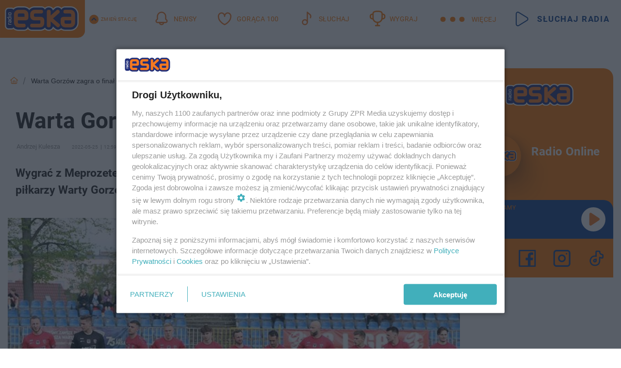

--- FILE ---
content_type: text/html; charset=utf-8
request_url: https://gorzow.eska.pl/warta-gorzow-zagra-o-final-pucharu-polski-aa-tn84-qiMz-amRZ.html
body_size: 22207
content:

<!DOCTYPE html>
<html lang="pl">
    <head>
        <meta charset="utf-8">
        <meta http-equiv="X-UA-Compatible" content="IE=edge">

                

        <!-- Favicon -->
<link rel="shortcut icon" href="/favicon.ico"/>
<link rel="icon" type="image/x-icon" sizes="96x96" href="/favicon_96x96.ico" />
<link rel="icon" type="image/x-icon" sizes="192x192" href="/favicon_192x192.ico" />

<!-- Apple Touch Icon -->
<link rel="apple-touch-icon" sizes="180x180" href="/apple-touch-icon.png" />
<link rel="apple-touch-icon" sizes="192x192" href="/web-app-manifest-192x192.png" />
<link rel="apple-touch-icon" sizes="512x512" href="/web-app-manifest-512x512.png" />

        
    
<link href="/media/desktop/zpr_layouts_web/css/wide_plugins.css?__1.2812.2" rel="stylesheet" type="text/css" />



        


  <link rel="stylesheet" type="text/css" href="/topboard.css">
  <script src="/media/desktop/zpr_layouts_web/js/topboard.js?__1.2812.2" async></script>



        
        

        <!-- hook_header_css -->
        
            
<!-- RENDER_LINK -->


    <link rel="preconnect"  href="//cdn.galleries.smcloud.net/" >

    <link rel="preconnect"  href="//idm.hit.gemius.pl/" >

    <link rel="preconnect"  href="//smart.idmnet.pl/" >



<!-- RENDER_LINK -->


    <link rel="dns-prefetch"  href="//cdn.galleries.smcloud.net/" >

    <link rel="dns-prefetch"  href="//idm.hit.gemius.pl/" >

    <link rel="dns-prefetch"  href="//www.googletagmanager.com/" >

    <link rel="dns-prefetch"  href="//www.google-analytics.com/" >

    <link rel="dns-prefetch"  href="//smart.idmnet.pl/" >



<!-- RENDER_CSS -->


    <link rel="stylesheet" type="text/css" href="/media/eska/desktop/css/styleguide_eska_2023.css?__1.2812.2" >



        
        <!-- /hook_header_css -->

        <!--[if IE]>
        <link rel="stylesheet" type="text/css" href="/media/css/ie.css?__1.2812.2">
        <![endif]-->

        <!-- ticket112510 do przeniesienia w ramach porzadkowania analityki -->
        <script>
    class ViewSourceManager {
        constructor() {
            this.referrerUrl = document.referrer;
            this.currentDomain = window.location.hostname
            this.pageUrl = window.location.href
            this.sourceCookieName = "pageViewSource"
        }

        setCookie() {
            const sourceCookieValue = this.getSourceCookie()
            const mainDomain = this.getMainDomainName()

            if (this.sourceCookieExist(sourceCookieValue)) {
                this.updateCookie(sourceCookieValue, mainDomain)
            } else {
                const source = this.getSource()
                this.createCookie(source, mainDomain)
            }
        }

        getMainDomainName() {
            return this.currentDomain.substring(this.currentDomain.lastIndexOf(".", this.currentDomain.lastIndexOf(".") - 1) + 1);
        }

        getSourceCookie() {
            let sourceCookie = {};
            document.cookie.split(';').forEach(function(el) {
                let [key, value] = el.split('=');
                sourceCookie[key.trim()] = value;
            })
            return sourceCookie[this.sourceCookieName];
        }

        sourceCookieExist(sourceCookieValue) {
            return (typeof sourceCookieValue !== "undefined")
        }

        updateCookie(sourceCookieValue, mainDomain) {
            const reInt = /\d+/;
            let currentCount = null;
            let lastCount = sourceCookieValue.match(reInt);
            currentCount = parseInt(lastCount[0]) > 9 ? 10 : parseInt(lastCount[0]) + 1;
            console.log("lastCount: "+lastCount+"; currentCount: "+currentCount)
            let updatedSourceValue = sourceCookieValue.replace(lastCount, currentCount)
            document.cookie = `${this.sourceCookieName}=${updatedSourceValue};domain=${mainDomain};path=/`;
        }

        // order must be maintained
        getSource() {
            if (this.pageUrl.includes("utm_medium=push")) {
                return "push"
            }
            if (this.pageUrl.includes("utm_source=facebook") || this.pageUrl.includes("utm_medium=paidsocial")) {
                return "paid_facebook"
            }
            if (this.isDirect()) {
                return "direct"
            }
            if (this.referrerUrl.includes("quicksearchbox") || this.referrerUrl.includes("googleapis")) {
                return "google_discover"
            }
            if (this.referrerUrl.includes("www.google.")) {
                return "google_search"
            }
            if (this.referrerUrl.includes(".facebook.com")) {
                return "facebook"
            }
            return "other"
        }

        isDirect() {
            return (this.pageUrl === `https://www.${this.currentDomain}/` && (this.referrerUrl.includes("//www.google")) || this.referrerUrl === "")
        }

        createCookie(source, mainDomain) {
            document.cookie = `${this.sourceCookieName}=${source}_1;domain=${mainDomain};path=/`;
        }
    }

    const viewSourceManagerInstance = new ViewSourceManager()
    viewSourceManagerInstance.setCookie()
</script>

        <script>
var dataLayer = typeof dataLayer === "undefined" ? [] : dataLayer;
dataLayer.forEach((element, index) => {
    if ("objectId" in element || "objectType" in element) {
      delete dataLayer[index];
    }
  });
</script>
        <!-- hook_header_meta -->
        
            <!-- META_TITLE -->
<title>Warta Gorzów zagra o finał Pucharu Polski - Gorzów Radio ESKA</title>
<!-- META -->
<meta name="description" content="Wygrać z Meprozetem i zameldować się w finale. Taki zadanie czeka dzisiaj (25.05)​ piłkarzy Warty Gorzów w półfinałowym starciu w okręgowym Pucharze Polski.">

<!-- OPENGRAPH -->

    
        
            <link rel="preload" as="image" href="https://cdn.galleries.smcloud.net/t/galleries/gf-gPt7-CHPB-w39r_warta-gorzow-664x442.jpg" fetchpriority="high" />
        
    

<meta name="twitter:card" content="summary"/>
<meta property="og:title" content="Warta Gorzów zagra o finał Pucharu Polski" />
<meta property="og:url" content="https://gorzow.eska.pl/warta-gorzow-zagra-o-final-pucharu-polski-aa-tn84-qiMz-amRZ.html" />
<meta property="og:type" content="Article" />

<meta property="og:image" content="https://cdn.galleries.smcloud.net/t/galleries/gf-2LW6-qgny-hMpf_warta-gorzow-664x442-nocrop.jpg" />
<meta name="twitter:image" content="https://cdn.galleries.smcloud.net/t/galleries/gf-2LW6-qgny-hMpf_warta-gorzow-664x442-nocrop.jpg" />

<meta property="og:description" content="Wygrać z Meprozetem i zameldować się w finale. Taki zadanie czeka dzisiaj (25.05)​ piłkarzy Warty Gorzów w półfinałowym starciu w okręgowym Pucharze Polski." />


<!-- CANONICAL -->

<link rel="canonical" href="https://gorzow.eska.pl/warta-gorzow-zagra-o-final-pucharu-polski-aa-tn84-qiMz-amRZ.html" />

<meta name="robots" content="max-image-preview:large">
<script>
    
    var dataLayer = typeof dataLayer === "undefined" ? [] : dataLayer;
    dataLayer.push(
        {"objectId": "aa-tn84-qiMz-amRZ", "objectType": "article", "title": "Warta Gorz\u00f3w zagra o fina\u0142 Pucharu Polski", "author": "Andrzej Kulesza", "authorId": "at-izgz-GH1w-B7FE", "pubdate": "2022-05-25T12:59+02:00", "createdDate": "2022-05-25T12:59+02:00", "editDate": "2022-05-25T12:59+02:00", "blockVideoOn": true, "blockGalleryOn": false, "blockQuizOn": true, "customOption": "", "zprShopping": false, "publish": true, "adult": false, "container": "pa-xmmF-KcUT-ffxz", "articleTemplate": "Domy\u015blny", "articleTags": "warta gorzow", "articleBlockCount": 4, "feedCount": 1, "articleSponsor": "", "sponsorType": "Brak", "openingComponent": "zdj\u0119cia", "articleOriginalObjectId": "aa-tn84-qiMz-amRZ", "articleContainerAdd": "", "articleSpecialMark": "", "articleBlocks": "Tekst, Przeczytaj tak\u017ce, Quiz Prawda/Fa\u0142sz, Wideo", "hideLeadObject": false, "textStatus": "ozo"}
    )
    
</script>
<!-- Marfeel Meta Tags -->

<meta property="mrf:tags" content="TextStatus:ozo" />
<script>
    
</script>
<script>
var dataLayer = typeof dataLayer === "undefined" ? [] : dataLayer;

dataLayer.forEach((element, index) => {
    if ("adblockStatus" in element || "section" in element) {
      delete dataLayer[index];
    }
  });

dataLayer.push({
    adblockStatus: typeof idmNetAdblockStatus === "undefined" ? "off" : "on",
    url: window.location.href,
})

dataLayer.push(
    {"domain": "eska.pl", "dynamic": false, "adsOffStatus": false, "isPaid": false, "section": "gorzow", "pageType": "article"}
)

const sourceValForPrism = typeof viewSourceManagerInstance !== "undefined" ? viewSourceManagerInstance.getSourceCookie() : null;
if (sourceValForPrism) {
  dataLayer.push({sourcePrism:sourceValForPrism});
}

</script>
        
        <!-- /hook_header_meta -->

        
    <script charset="UTF-8" src="https://s-eu-1.pushpushgo.com/js/65e6e303732f3edbc56a9b2e.js" async></script>



        

        
<!-- Google Tag Manager -->
<script>(function(w,d,s,l,i){w[l]=w[l]||[];w[l].push({'gtm.start':
new Date().getTime(),event:'gtm.js'});var f=d.getElementsByTagName(s)[0],
j=d.createElement(s),dl=l!='dataLayer'?'&l='+l:'';j.async=true;j.src=
'https://www.googletagmanager.com/gtm.js?id='+i+dl;f.parentNode.insertBefore(j,f);
})(window,document,'script','dataLayer','GTM-NLWDWBX');</script>
<!-- End Google Tag Manager -->
<script>
function ads_slot_responded(){
	dataLayer.push({event: "slot_response_received_event"})
}

function ads_slot_requested(){
	dataLayer.push({event: "slot_requested_event"})
}

function addEventListenerOnce(event, fn) {
var func = function () {
	googletag.pubads().removeEventListener(event, func);
	fn();
};
googletag.pubads().addEventListener(event, func);
}
	window.googletag = window.googletag || {cmd: []};
	googletag.cmd.push(function() {
    dataLayer.push({event: "gam_library_loaded"})
	addEventListenerOnce("slotRequested", ads_slot_requested)
	addEventListenerOnce("slotResponseReceived", ads_slot_responded)
	})
</script>



        
        
            <!-- Facebook Pixel Code -->
<script>
    !function(f,b,e,v,n,t,s)
    {if(f.fbq)return;n=f.fbq=function(){n.callMethod?
    n.callMethod.apply(n,arguments):n.queue.push(arguments)};
    if(!f._fbq)f._fbq=n;n.push=n;n.loaded=!0;n.version="2.0";
    n.queue=[];t=b.createElement(e);t.async=!0;
    t.src=v;s=b.getElementsByTagName(e)[0];
    s.parentNode.insertBefore(t,s)}(window, document,"script",
    "https://connect.facebook.net/en_US/fbevents.js");
    fbq("init", "1594970827329706");
    fbq("track", "PageView");
</script>
<noscript>
    <img height="1" width="1" style="display:none"
        src="https://www.facebook.com/tr?id=1594970827329706&amp;ev=PageView&amp;noscript=1"/>
</noscript>
<!-- End Facebook Pixel Code -->
        

        <!-- hook_header -->
        
            <!-- CMP -->

<script>
/*******TCF 2.0******************/
window.sas_idmnet = window.sas_idmnet || {};
window.sas_idmnet.cmd = window.sas_idmnet.cmd || [];

// Wywołanie okna z konsoli  window.__tcfapi("displayCmpModal", 2, () => {});   do wykorzystania  np. pod przyciski  na stronie  w polityce cookie.

if (!sas_idmnet.tcf2){
  sas_idmnet.tcf2 = 1;

  window.cmpConfig = {
    worker: {
      cmpID: 225,
      iabVendorUrl: "https://smart.idmnet.pl/consent/",
      googleVendorUrl: "https://smart.idmnet.pl/consent/google-vendors.json",
      locale: "pl",
    },
    ui: {
      logoUrl: "https://www.eska.pl/media/eska/desktop/images/logo-eska.svg",
      consentText: "https://smart.idmnet.pl/consent/consent-grupazpr.json",
      theme: {
        textColor: "#000",
        secondaryTextColor: "#999",
        primaryColor: "#41afbb",
      },
    },
  };
  /*********************/
  "use strict";!function(){var e=function(){var e,t="__tcfapiLocator",a=[],r=window;for(;r;){try{if(r.frames[t]){e=r;break}}catch(e){}if(r===window.top)break;r=r.parent}e||(!function e(){var a=r.document,n=!!r.frames[t];if(!n)if(a.body){var s=a.createElement("iframe");s.style.cssText="display:none",s.name=t,s.id="iframe",a.body.appendChild(s)}else setTimeout(e,5);return!n}(),r.__tcfapi=function(){for(var e,t=arguments.length,r=new Array(t),n=0;n<t;n++)r[n]=arguments[n];if(!r.length)return a;if("setGdprApplies"===r[0])r.length>3&&2===parseInt(r[1],10)&&"boolean"==typeof r[3]&&(e=r[3],"function"==typeof r[2]&&r[2]("set",!0));else if("ping"===r[0]){var s={gdprApplies:e,cmpLoaded:!1,cmpStatus:"stub"};"function"==typeof r[2]&&r[2](s)}else a.push(r)},r.addEventListener("message",function(e){var t="string"==typeof e.data,a={};try{a=t?JSON.parse(e.data):e.data}catch(e){}var r=a.__tcfapiCall;r&&window.__tcfapi(r.command,r.version,function(a,n){var s={__tcfapiReturn:{returnValue:a,success:n,callId:r.callId}};t&&(s=JSON.stringify(s)),e&&e.source&&e.source.postMessage&&e.source.postMessage(s,"*")},r.parameter)},!1))};"undefined"!=typeof module?module.exports=e:e()}();
  /*********************/
}
</script>
<script type = "text/javascript" src="https://smart.idmnet.pl/consent/cmp-widget-latest.js" charset="UTF-8" async fetchpriority="high"> </script>
<!-- META -->
<meta name="google-site-verification" content="mt0DPMYFVPvX2VqIoBnV9mD9wbcHthMjH1EPVD5j9pQ">

        
        <!-- /hook_header -->
        <!-- hook_header_extended -->
        
            <!-- ADS_HEAD -->

    <!-- SmartAdServer -->





<!-- SmartAdServer -->
 <!-- Wyłączenie ładowania zewnętrznych rzeczy -->
<script>
  var sas_idmnet = sas_idmnet || {}; sas_idmnet.cmd = sas_idmnet.cmd || [];
  var sas = sas || {}; sas.cmd = sas.cmd || [];
  var NzpPyBmOTGuZ = NzpPyBmOTGuZ || false;
</script>


<script id="gptScript" async src="https://securepubads.g.doubleclick.net/tag/js/gpt.js"></script>





  <script type="text/javascript" src="//smart.idmnet.pl/56672/smartConfig_1840030.js" async fetchpriority="high"></script>



<script type="text/javascript" src="//cdn2.pollster.pl/nw.js" async></script>

  <script type="text/javascript" src="//smart.idmnet.pl/prebidBoilerplate.js" async fetchpriority="high"></script>

<!-- /SmartAdServer -->
  
  <script type="text/javascript">
    var wbtg_value = 'cat=gorzow;art=aa-tn84-qiMz-amRZ';
    const sourceValForGAM = typeof viewSourceManagerInstance !== "undefined" ? viewSourceManagerInstance.getSourceCookie() : null;
    wbtg_value = sourceValForGAM ? `${wbtg_value};source=${sourceValForGAM}` : wbtg_value;
  </script>
  



    <!-- FloorAd -->


    <!-- InVideoGam -->


    <!-- InAudioStreamGam -->

<link rel="stylesheet" type="text/css" href="/media/desktop/zpr_ads_web/css/videojs.ima.turbo.css?__1.2812.2">




<link rel="preload" href="/media/desktop/css/quizv3.css?__1.2812.2" as="style">
<link rel="stylesheet" href="/media/desktop/css/quizv3.css?__1.2812.2" media="print" onload="this.media='all'" >
<noscript><link rel="stylesheet" href="/media/desktop/css/quizv3.css?__1.2812.2" ></noscript>
<script {&#x27;container_id&#x27;: &#x27;taboola-below-article-thumbnails&#x27;, &#x27;container_type&#x27;: &#x27;article&#x27;, &#x27;placement_name&#x27;: &#x27;Below Article Thumbnails&#x27;, &#x27;publisher_id&#x27;: &#x27;timezpr-network&#x27;} type="text/javascript">
    window._taboola = window._taboola || [];
    _taboola.push({article:'auto'});
    !function (e, f, u, i) {
      if (!document.getElementById(i)){
        e.async = 1;
        e.src = u;
        e.id = i;
        f.parentNode.insertBefore(e, f);
      }
    }(document.createElement('script'),
    document.getElementsByTagName('script')[0],
    '//cdn.taboola.com/libtrc/timezpr-network/loader.js',
    'tb_loader_script');
    if(window.performance && typeof window.performance.mark == 'function')
      {window.performance.mark('tbl_ic');}
</script>

        
        <!-- /hook_header_extended -->

        

        <!-- marfeel-static -->
<script type="text/javascript">
!function(){"use strict";function e(e){var t=!(arguments.length>1&&void 0!==arguments[1])||arguments[1],c=document.createElement("script");c.src=e,t?c.type="module":(c.async=!0,c.type="text/javascript",c.setAttribute("nomodule",""));var n=document.getElementsByTagName("script")[0];n.parentNode.insertBefore(c,n)}!function(t,c){!function(t,c,n){var a,o,r;n.accountId=c,null!==(a=t.marfeel)&&void 0!==a||(t.marfeel={}),null!==(o=(r=t.marfeel).cmd)&&void 0!==o||(r.cmd=[]),t.marfeel.config=n;var i="https://sdk.mrf.io/statics";e("".concat(i,"/marfeel-sdk.js?id=").concat(c),!0),e("".concat(i,"/marfeel-sdk.es5.js?id=").concat(c),!1)}(t,c,arguments.length>2&&void 0!==arguments[2]?arguments[2]:{})}(window,2716,{} /* Config */)}();
const isMarfeelInitialized = true;
</script>


        <!-- no-14873 -->
    </head>

    <body class="article-layout wide ">
        
<!-- Google Tag Manager (noscript) -->
<noscript><iframe src="https://www.googletagmanager.com/ns.html?id=GTM-NLWDWBX"
height="0" width="0" style="display:none;visibility:hidden"></iframe></noscript>
<!-- End Google Tag Manager (noscript) -->



        <div class="dummy_header" style="display: none;"></div>

        
            <div id='hook_body_start'><!-- ADS audience_targeting -->

<!-- ADS adblock -->

</div>
        

        <!-- stylebook topboard -->
        <section>
            <div class="zpr_box_topboard gorzow-eska-pl_topboard" id="hook_box_topboard">
                <!-- hook_box_topboard -->
                
                    <!-- ADS top_0 -->

    <!-- SmartAdServer -->











<div id="top_0" class="zpr_top_0">
    
        <script type="text/javascript">
        try {
            sas_idmnet.cmd.push(function(){ sas_idmnet.release("top_0"); });
        } catch (ReferenceError) {console.log('Reklamy są wyłączone.');}
        </script>
    
</div>




<!-- ADS m_top_0 -->


                
                <!-- /hook_box_topboard -->
            </div>
        </section>
        <!--- / stylebook topboard -->

        <!-- gl_plugin header -->
        <header class="gl_plugin header">
            <!-- hook_top -->
            
                <div id='hook_top'>

 
         <div id="top_menu__elements" class="top_menu__elements" style="display: none">
    
        <div class="top_menu__element top_menu__element_first">
            <a href="https://www.eska.pl"><img src="/media/eska/desktop/images/eska176.svg" loading="lazy" width="176" height="65" alt="logo"></a>
        </div>
    
        <div class="top_menu__element ">
            <a href="https://dwa.eska.pl"><img src="/media/eska/desktop/images/eska2-176.svg" loading="lazy" width="176" height="65" alt="logo"></a>
        </div>
    
        <div class="top_menu__element ">
            <a href="https://www.eskarock.pl"><img src="/media/eska/desktop/images/rock176.svg" loading="lazy" width="176" height="65" alt="logo"></a>
        </div>
    
</div>

 
 <div class="header-bar-wrapper">
    <div class="header-bar">
        
        <div class="header-bar__logo">
        <a href="https://www.eska.pl/" >
            <img rel="preload" src="/media/eska/desktop/images/logo-ESKA2023.svg" alt="Eska.pl"
             width="191" 
             height="84" 
            >
        </a>
    </div>
     
    
        <div class="header-ext"><div id="top_menu_on" class="top_menu_on">Zmień stację</div><div id="top_menu_off"  style="display: none" class="top_menu_off">Zwiń</div></div>
<script>
    let button_top_menu_on = document.querySelector("#top_menu_on")
    let button_top_menu_off = document.querySelector("#top_menu_off")
    let top_menu_elements_length = document.querySelectorAll('#top_menu__elements .top_menu__element').length;
    let top_menu_elements = document.querySelector("#top_menu__elements");
    button_top_menu_on.addEventListener("click", () => {
        button_top_menu_on.style.display = 'none';
        button_top_menu_off.style.display = 'flex';
        top_menu_elements.style.display = "flex";
    })
    button_top_menu_off.addEventListener("click", () => {
        button_top_menu_off.style.display = 'none';
        button_top_menu_on.style.display = 'flex';
        top_menu_elements.style.display = "none";
    })
    if (top_menu_elements_length > 3) {
        top_menu_elements.classList.add("many-top-elements");
    }
</script>
    
    <div class="bottom-tap-bar">
        <div class="bottom-tap-bar-wrapper">
                
                <a href="https://www.eska.pl/" title="Newsy"  >
                    <div class="bottom-tap-bar-item newsy">
                        <div class="bottom-tap-bar-item__icon">
                            <img width="34" height="34" src="/media/eska/desktop/images/header-news-icon2023.svg" alt="Newsy">
                        </div>
                        <div class="bottom-tap-bar-item__text">
                            <span>Newsy</span>
                        </div>
                    </div>
                </a>
        
                <a href="https://eska.pl/goraca100/" title="Gorąca 100"  >
                    <div class="bottom-tap-bar-item hot-stuff">
                        <div class="bottom-tap-bar-item__icon">
                            <img width="34" height="34" src="/media/eska/desktop/images/header-hot-stuff-icon2023.svg" alt="Gorąca 100">
                        </div>
                        <div class="bottom-tap-bar-item__text">
                            <span>Gorąca 100</span>
                        </div>
                    </div>
                </a>
        
                <a href="https://player.eska.pl/" title="Słuchaj"  >
                    <div class="bottom-tap-bar-item radio">
                        <div class="bottom-tap-bar-item__icon">
                            <img width="34" height="34" src="/media/eska/desktop/images/header-note-radio-icon2023.svg" alt="Słuchaj">
                        </div>
                        <div class="bottom-tap-bar-item__text">
                            <span>Słuchaj</span>
                        </div>
                    </div>
                </a>
        
                <a href="https://www.eska.pl/konkursy/" title="Wygraj"  >
                    <div class="bottom-tap-bar-item contest">
                        <div class="bottom-tap-bar-item__icon">
                            <img width="34" height="34" src="/media/eska/desktop/images/header-tapbar-contest-icon2023.svg" alt="Wygraj">
                        </div>
                        <div class="bottom-tap-bar-item__text">
                            <span>Wygraj</span>
                        </div>
                    </div>
                </a>
        
            <div class="bottom-tap-bar-item dots">
                <div class="bottom-tap-bar-item__dots">
                    ...
                </div>
            </div>
        </div>
    </div>
    
    <a href="https://player.eska.pl/" >
      <div class="header-bar__listen">
        <span>Słuchaj radia</span>
      </div>
    </a>
    
  </div>
</div>
<!--Bottom tap menu-->
<div class="bottom-tap-menu hide">
  <!--    menu left-->
  <div class="bottom-tap-menu-left">
    <ul>
        
        <li>
            <a href="https://www.eska.pl/eskapady/" >ESKAPADY</a>
            
        </li>
        
        <li>
            <a href="https://www.eska.pl/goraca20/" >Gorąca 20</a>
            
        </li>
        
        <li>
            <a href="https://www.eska.pl/rap20/" >Rap 20</a>
            
        </li>
        
        <li>
            <a href="https://www.eska.pl/hity/" >Hity</a>
            
        </li>
        
        <li>
            <a href="https://player.eska.pl/" >Radio online</a>
            
        </li>
        
        <li>
            <a href="https://www.eska.pl/co-bylo-grane/" >Co było grane</a>
            
        </li>
        
        <li>
            <a href="https://www.eska.pl/news/podcasty-radia-eska-aa-FwTY-Sq3X-1Tcy.html" >Podcasty</a>
            
        </li>
        
        <li>
            <a href="https://www.eska.pl/program/" >Program</a>
            
        </li>
        
        <li>
            <a href="https://www.eska.pl/konkursy/" >Konkursy</a>
            
        </li>
        
        <li>
            <a href="https://www.eska.pl/cinema/" >Kino i tv</a>
            
        </li>
        
        <li>
            <a href="https://www.eska.pl/news/" >News</a>
            
                <span class="left-menu-submenu-more">...</span>
                <ul class="left-menu-submenu hide">
                    
                    <li>
                        <a href="https://www.eska.pl/news/polska/" >Polska</a>
                        
                    </li>
                    
                    <li>
                        <a href="https://www.eska.pl/news/swiat/" >Świat</a>
                        
                    </li>
                    
                    <li>
                        <a href="https://www.eska.pl/news/polityka/" >Polityka</a>
                        
                    </li>
                    
                    <li>
                        <a href="https://www.eska.pl/news/sport/" >Sport</a>
                        
                    </li>
                    
                    <li>
                        <a href="https://www.eska.pl/news/pogoda/" >Pogoda</a>
                        
                    </li>
                    
                    <li>
                        <a href="https://www.eska.pl/news/biznes/" >Biznes</a>
                        
                    </li>
                    
                    <li>
                        <a href="https://www.eska.pl/news/edukacja/" >Edukacja</a>
                        
                    </li>
                    
                    <li>
                        <a href="https://www.eska.pl/news/moto/" >Motoryzacja</a>
                        
                    </li>
                    
                </ul>
            
        </li>
        
        <li>
            <a href="https://www.eska.pl/rozrywka/" >Rozrywka</a>
            
                <span class="left-menu-submenu-more">...</span>
                <ul class="left-menu-submenu hide">
                    
                    <li>
                        <a href="https://www.eska.pl/rozrywka/gwiazdy/" >Gwiazdy</a>
                        
                    </li>
                    
                    <li>
                        <a href="https://www.eska.pl/rozrywka/hotplota/" >Hotplota</a>
                        
                    </li>
                    
                    <li>
                        <a href="https://www.eska.pl/rozrywka/koncerty-i-wydarzenia/" >Koncerty i wydarzenia</a>
                        
                    </li>
                    
                    <li>
                        <a href="https://www.eska.pl/rozrywka/ciekawostki/" >Ciekawostki</a>
                        
                    </li>
                    
                    <li>
                        <a href="https://www.eska.pl/rozrywka/quizy-i-gry/" >Quizy i gry</a>
                        
                    </li>
                    
                </ul>
            
        </li>
        
        <li>
            <a href="" >Lifestyle</a>
            
                <span class="left-menu-submenu-more">...</span>
                <ul class="left-menu-submenu hide">
                    
                    <li>
                        <a href="https://www.eska.pl/podroze/" >Podróże</a>
                        
                    </li>
                    
                    <li>
                        <a href="https://eska.pl/technologie/" >Technologie</a>
                        
                    </li>
                    
                    <li>
                        <a href="https://www.eska.pl/styl-zycia/" >Styl życia</a>
                        
                    </li>
                    
                </ul>
            
        </li>
        
    </ul>
</div>
<!--    menu right-->
<div class="bottom-tap-menu-right">
    
    <div class="menu-right-title">
        <a href="https://www.eska.pl/wiadomosci/"  >Wiadomości:</a>
    </div>


    
    <div class="menu-right-items">
      <ul>
          
          <li>
              <a href="https://bialystok.eska.pl/" >Białystok</a>
          </li>
          
          <li>
              <a href="https://bydgoszcz.eska.pl/" >Bydgoszcz</a>
          </li>
          
          <li>
              <a href="https://kielce.eska.pl/" >Kielce</a>
          </li>
          
          <li>
              <a href="https://krakow.eska.pl/" >Kraków</a>
          </li>
          
          <li>
              <a href="https://lublin.eska.pl/" >Lublin</a>
          </li>
          
          <li>
              <a href="https://lodz.eska.pl/" >Łódź</a>
          </li>
          
          <li>
              <a href="https://www.eska.pl/olsztyn/" >Olsztyn</a>
          </li>
          
          <li>
              <a href="https://opole.eska.pl/" >Opole</a>
          </li>
          
          <li>
              <a href="https://poznan.eska.pl/" >Poznań</a>
          </li>
          
          <li>
              <a href="https://rzeszow.eska.pl/" >Rzeszów</a>
          </li>
          
          <li>
              <a href="https://szczecin.eska.pl/" >Szczecin</a>
          </li>
          
          <li>
              <a href="https://slaskie.eska.pl/" >Śląsk</a>
          </li>
          
          <li>
              <a href="https://trojmiasto.eska.pl/" >Trójmiasto</a>
          </li>
          
          <li>
              <a href="https://warszawa.eska.pl/" >Warszawa</a>
          </li>
          
          <li>
              <a href="https://wroclaw.eska.pl/" >Wrocław</a>
          </li>
          
          <li>
              <a href="https://zielona-gora.eska.pl/" >Zielona Góra</a>
          </li>
          
          <li>
              <a href="https://belchatow.eska.pl/" >Bełchatów</a>
          </li>
          
          <li>
              <a href="https://beskidy.eska.pl/" >Beskidy</a>
          </li>
          
          <li>
              <a href="https://braniewo.eska.pl/" >Braniewo</a>
          </li>
          
          <li>
              <a href="https://elblag.eska.pl/" >Elbląg</a>
          </li>
          
          <li>
              <a href="https://gorzow.eska.pl/" >Gorzów</a>
          </li>
          
          <li>
              <a href="https://grudziadz.eska.pl/" >Grudziądz</a>
          </li>
          
          <li>
              <a href="https://ilawa.eska.pl/" >Iława</a>
          </li>
          
          <li>
              <a href="https://jelenia-gora.eska.pl" >Jelenia Góra</a>
          </li>
          
          <li>
              <a href="https://kalisz.eska.pl/" >Kalisz</a>
          </li>
          
          <li>
              <a href="https://koszalin.eska.pl/" >Koszalin</a>
          </li>
          
          <li>
              <a href="https://krasnik.eska.pl/" >Kraśnik</a>
          </li>
          
          <li>
              <a href="https://leszno.eska.pl/" >Leszno</a>
          </li>
          
          <li>
              <a href="https://lomza.eska.pl/" >Łomża</a>
          </li>
          
          <li>
              <a href="https://nowy-sacz.eska.pl/" >Nowy Sącz</a>
          </li>
          
          <li>
              <a href="https://ostrow.eska.pl/" >Ostrów</a>
          </li>
          
          <li>
              <a href="https://ostrzeszow.eska.pl/" >Ostrzeszów</a>
          </li>
          
          <li>
              <a href="https://pila.eska.pl/" >Piła</a>
          </li>
          
          <li>
              <a href="https://plock.eska.pl/" >Płock</a>
          </li>
          
          <li>
              <a href="https://przemysl.eska.pl/" >Przemyśl</a>
          </li>
          
          <li>
              <a href="https://radom.eska.pl/" >Radom</a>
          </li>
          
          <li>
              <a href="https://siedlce.eska.pl/" >Siedlce</a>
          </li>
          
          <li>
              <a href="https://starachowice.eska.pl/" >Starachowice</a>
          </li>
          
          <li>
              <a href="https://szczecinek.eska.pl/" >Szczecinek</a>
          </li>
          
          <li>
              <a href="https://tarnow.eska.pl/" >Tarnów</a>
          </li>
          
          <li>
              <a href="https://torun.eska.pl/" >Toruń</a>
          </li>
          
          <li>
              <a href="https://zamosc.eska.pl/" >Zamość</a>
          </li>
          
          <li>
              <a href="https://zary.eska.pl/" >Żary</a>
          </li>
          
      </ul>
    </div>
     
    
  </div>
</div>
</div>
            
            <!-- /hook_top -->
        </header>

        <section class="main__section">
            <!-- zpr_screening -->
            <div class="zpr_screening">
                <section>
                    <!-- zpr_combo -->
                    <div class="zpr_combo">
                        
                        <!-- zpr_top1 -->
                        <div class="zpr_box_top1" id="hook_box_top1">
                            <!-- hook_box_top1 -->
                            
                               <!-- ADS top_1 -->

    <!-- SmartAdServer -->











<div id="top_1" class="zpr_top_1">
    
        <script type="text/javascript">
        try {
            sas_idmnet.cmd.push(function(){ sas_idmnet.release("top_1"); });
        } catch (ReferenceError) {console.log('Reklamy są wyłączone.');}
        </script>
    
</div>





                            
                            <!-- /hook_box_top1 -->
                        </div>
                        <!-- /zpr_top1 -->
                        

                        <!-- zpr_sky -->
                        <div class="zpr_skyscrapper">
                            <div class="zpr_box_sky" id="hook_box_sky">
                                <!-- hook_box_sky -->
                                
                                    
                                
                                <!-- /hook_box_sky -->
                            </div>
                         </div>
                        <!-- /zpr_sky -->
                    </div>
                    <!-- /zpr_combo -->
                </section>

                <section>
                    <!-- gl_wrapper -->
                    <div class="gl_wrapper">

                        

                        <!-- hook_pre_content -->
                        
                            
                        
                        <!-- /hook_pre_content -->

                        
                        <!-- row -->
                        <div class="row">
                            <!-- col-8 -->
                            <div class="col col-8">
                                <div class="main-content">
                                    <!-- hook_content -->
                                    
                                        <div id='hook_content'>
<!-- RICH_SNIPPET -->

<script type="application/ld+json">
{
    "@context": "http://schema.org",
    "headline": "Warta Gorzów zagra o finał Pucharu Polski",
    "image": {
        "@type": "ImageObject",
        "url": "//cdn.galleries.smcloud.net/t/galleries/gf-Gq7P-gVgX-UB4Q_warta-gorzow-664x0-nocrop.jpg",
        "width": 664,
        "height": 442
    },
    "author": [
        {"@type": "Person", "name": "Andrzej Kulesza"}
    ],
    "datePublished": "2022-05-25T12:59:56+02:00",
    
    "publisher": {
        "@type": "Organization",
        "name": "Gorzów Radio ESKA",
        "logo": {
            "@type": "ImageObject",
            "url": "https://www.eska.pl/media/eska/desktop/images/logo-ESKA2023.svg",
            "height": "93",
            "width": "211"
        }
    },
    "description": "Wygrać z Meprozetem i zameldować się w finale. Taki zadanie czeka dzisiaj (25.05)​ piłkarzy Warty Gorzów w półfinałowym starciu w okręgowym Pucharze Polski.",
    "mainEntityOfPage": "https://gorzow.eska.pl/warta-gorzow-zagra-o-final-pucharu-polski-aa-tn84-qiMz-amRZ.html",
    "sameAs": [
        
        "https://pl.wikipedia.org/wiki/Radio_Eska",
        
        "https://www.facebook.com/radioeska/"
        
    ],
    
    
    
    
    
    
    
    "about": [
        {"@type": "Thing", "name": "warta gorzow"}
    ],
    "@type": "NewsArticle"
}
</script><!-- BREADCRUMB_V2 -->
<section>
    <nav class="row">
        <ol class="breadcrumb_v2">
            <li class="breadcrumb_v2-item"><a href="/">Strona główna</a></li>
            
                
                    <li class="breadcrumb_v2-item">Warta Gorzów zagra o finał Pucharu Polski</li>
                
            
        </ol>
    </nav>
</section>
<script type="application/ld+json">
    {
        "@context": "https://schema.org",
        "@type": "BreadcrumbList",
        "itemListElement": [
        
            {"@type": "ListItem",
                "position": 1,
                "name": "Strona główna",
                "item": "https://gorzow.eska.pl/"
            },
        
        
            {"@type": "ListItem",
             "position": 2,
             "name": "Warta Gorzów zagra o finał Pucharu Polski",
             "item": "https://gorzow.eska.pl/warta-gorzow-zagra-o-final-pucharu-polski-aa-tn84-qiMz-amRZ.html"
            }
        
        ]
    }
</script>

<!-- WIDE_ARTICLE_VIEW_LEAD_FIRST -->









<!--lewa kolumna-->
<div class="gl_plugin article">
    <article article_uid="aa-tn84-qiMz-amRZ" page_uid="pa-xmmF-KcUT-ffxz" class=" article__wide" data-video-position="30" data-dynamic="False" exclude_zpr_shopping="False">

       
       

       

    <!--tytul-->
    <div class="title">
        <h1>Warta Gorzów zagra o finał Pucharu Polski</h1>
    </div>
    <!--/tytul-->

    <!--social+autor-->
    <div class="neck display-flex">
        <!--autor-->
        <div class="autor flex display-flex items-spaced-between">
            <!--authors-top-->
            
                






	<div class="article_authors_without_thumbnail">
	    
		<span class="h3">
		    
		    
		        Andrzej Kulesza
		    
		</span>
	    
	</div>


            
            <!--/authors-top-->

            
            <span id="timezone" title="Europe/Warsaw" class="">
                <span class="h3 pub_time_date" >2022-05-25</span>
                <span class="h3 pub_time_hours_minutes">12:59</span>
            </span>
            

            
        </div>

        
        <!--Comments-buttons-top-->
        <div class="comments__hookTop"></div>
        <!--/Comments-buttons-top-->
        

        
            
<!-- SHARE_BUTTONS -->

<div class="share-buttons-wrapper">
    <span class="share-label">Czy ten artykuł był ciekawy? Podziel się nim!</span>
    <div class="share-buttons">
        <a rel="nofollow" class="fb-button" href="https://www.facebook.com/sharer/sharer.php?u=https://gorzow.eska.pl/warta-gorzow-zagra-o-final-pucharu-polski-aa-tn84-qiMz-amRZ.html%23source%3Dfb" target="_blank"></a>
        <a rel="nofollow" class="tt-button" href="https://www.twitter.com/share?url=https://gorzow.eska.pl/warta-gorzow-zagra-o-final-pucharu-polski-aa-tn84-qiMz-amRZ.html%23source%3Dtt" target="_blank"></a>
        <a rel="nofollow" class="mail-button" href="/cdn-cgi/l/email-protection#[base64]" target="_blank"></a>
    </div>
</div>

        
        <!--/autor-->
    </div>
    <!--/social+autor-->

    <!--lead-->
        <p class="lead">Wygrać z Meprozetem i zameldować się w finale. Taki zadanie czeka dzisiaj (25.05)​ piłkarzy Warty Gorzów w półfinałowym starciu w okręgowym Pucharze Polski.</p>
    <!--/lead-->

     <!-- plugin-lead-photo-top -->
    <div id="lead_object">
        

        
            
                <!-- gl_plugin photo -->
                
<!-- $Source$ -->
<!-- zdjęcie webp w artykule -->
<div class="single-photo hero with-frames ">
    
      <figure>
          
              <div>
                  <picture>
                   
                    <img src="https://cdn.galleries.smcloud.net/t/galleries/gf-gPt7-CHPB-w39r_warta-gorzow-664x442.jpg" srcset="https://cdn.galleries.smcloud.net/t/galleries/gf-gPt7-CHPB-w39r_warta-gorzow-664x442.jpg" alt="warta gorzów" data-link="https://cdn.galleries.smcloud.net/t/galleries/gf-gPt7-CHPB-w39r_warta-gorzow-664x442.jpg" width="664" height="442"/>
                  </picture>
              </div>
          
          
            <div class="element__info"><p class="media__info">i</p></div>
            <figcaption class="h5">
                <span class="author">Autor: Dawid Lis/Warta Gorzów/ Materiały prasowe</span>
                
                
            </figcaption>
          
      </figure>
    
</div>
<!-- zdjęcie webp w artykule -->
<!-- /$Source$ -->
                <!--/gl_plugin photo -->
            
        
    </div>
    <!-- /plugin-lead-photo-top -->



       
        
        
        
        

        

        
        

        


        


        
            <script data-cfasync="false" src="/cdn-cgi/scripts/5c5dd728/cloudflare-static/email-decode.min.js"></script><script>inside1ArticleB = "\u003C!\u002D\u002D ADS inside_1_article_B \u002D\u002D\u003E\u000A\u000A";</script>
        

        

        
<div class="one_column_article__container">
        
        <div class="block_list__container">
            
                <!-- ARTICLE_BLOCK_TEXT -->

<p>Dla Warty taki scenariusz to obowiązek bo grający ostatnio świetnie w III lidze warciarze nie mogą sobie pozwolić na przegraną z IV ligowcem w Starym Kurowie. Puchar Polski rządzi się jednak swoimi prawami i niespodzianki nie są w nim rzadkością. Wygrana Meprozetu na tym etapie rozgrywek byłaby jednak nie lada sensacją. Na zwycięzce tego meczu będzie czekał ktoś z pary Tęcza Krosno Odrzańskie Lechia Zielona Góra a w finale poza prestiżem 40 tysięcy złotych dla zwycięzcy. Początek półfinałowego meczu Meprozet Stare Kurowo Warta Gorzów o godzinie 17:30 w Starym Kurowie.</p>

            
                
<!-- ARTICLE_BLOCK_RECOMMENDED -->
<!-- recommended-content -->

    <div class="recommended-content" data-recommendation-id="przeczytaj_takze">
        <div class="title">
            <span class="recommendedTitle__text">Przeczytaj także:</span>
        </div>
        <!-- items -->
        <div class="items">
            
            <!-- item -->
            <div class="item">
                <a class="ctr_recommend_one"
                   href="https://gorzow.eska.pl/stal-lepsza-od-wlokniarza-aa-muUg-MojB-ikZE.html"
                   data-recommendation-id="przeczytaj_takze"
                > <span class="recommendedLink__text">Stal lepsza od Włókniarza</span> </a>
                </div>
                <!-- /item -->
            
        </div>
        <!-- /items -->
    </div>

<!-- /recommended-content -->

            
                <!-- ARTICLE_BLOCK_SINGLE_CHOICE_QUIZ ARTICLE_BLOCK_SCORING_QUIZ ARTICLE_PSYCHOLOGICAL_QUIZ -->



<div id="app" class="gl_plugin static-teaser" data-recommendation-id="quiz">
  <div data-mode="teaser"
    class="quizv2 quizv2--teaser quizv2--quality">
    <div id="quiz-qz-FShN-im7D-Wp5V">
      <div class="quizv2__title quizv2__title--teaser">
        QUIZ. Film, książka czy piosenka? Co mówi ci ten tytuł? Zgarnij komplet i zostań omnibusem!
      </div>
      <div class="quizv2-question_wrapper">
        <div class="question">
          <div class="question__counter">Pytanie 1 z 15</div>
          
          <div class="question__title">&quot;Gra o tron&quot; to tytuł:</div>
          
          <div class="question__answers">
            
            <div class="answer ">
              <input type="radio" name="answer" id="qa-pGfL-DkHj-NgPd" class="answer__input" value="qa-pGfL-DkHj-NgPd" />
              <label for="qa-pGfL-DkHj-NgPd" class="answer__label">
                
                <span class="answer__title">Książki</span>
              </label>
            </div>
            
            <div class="answer ">
              <input type="radio" name="answer" id="qa-SqLj-v4NV-KqGE" class="answer__input" value="qa-SqLj-v4NV-KqGE" />
              <label for="qa-SqLj-v4NV-KqGE" class="answer__label">
                
                <span class="answer__title">Filmu</span>
              </label>
            </div>
            
            <div class="answer ">
              <input type="radio" name="answer" id="qa-bQjL-mzcJ-HTsM" class="answer__input" value="qa-bQjL-mzcJ-HTsM" />
              <label for="qa-bQjL-mzcJ-HTsM" class="answer__label">
                
                <span class="answer__title">Serialu</span>
              </label>
            </div>
            
            <div class="answer ">
              <input type="radio" name="answer" id="qa-GVGX-Gody-dR4K" class="answer__input" value="qa-GVGX-Gody-dR4K" />
              <label for="qa-GVGX-Gody-dR4K" class="answer__label">
                
                <span class="answer__title">Odpowiedzi A i C są prawidłowe</span>
              </label>
            </div>
            
          </div>
          
        </div>
        <div class="button-box">
          <button disabled="disabled" id="btn-qz-FShN-im7D-Wp5V" class="button button--primary next disabled">
            <span>Następne pytanie</span>
            <svg xmlns="http://www.w3.org/2000/svg" width="16" height="16" viewBox="0 0 16 16" fill="none">
              <path d="M11.964 7.60637L4.92031 2.10481C4.90191 2.09032 4.87979 2.08131 4.8565 2.07883C4.8332 2.07634 4.80968 2.08048 4.78863 2.09076C4.76758 2.10104 4.74986 2.11704 4.7375 2.13694C4.72514 2.15684 4.71864 2.17982 4.71875 2.20325V3.41106C4.71875 3.48762 4.75469 3.56106 4.81406 3.60793L10.439 8.00012L4.81406 12.3923C4.75313 12.4392 4.71875 12.5126 4.71875 12.5892V13.797C4.71875 13.9017 4.83906 13.9595 4.92031 13.8954L11.964 8.39387C12.0239 8.34717 12.0723 8.28744 12.1057 8.21921C12.139 8.15098 12.1563 8.07605 12.1563 8.00012C12.1563 7.92419 12.139 7.84927 12.1057 7.78104C12.0723 7.71281 12.0239 7.65307 11.964 7.60637Z" fill="white"/>
            </svg>
          </button>
        </div>
      </div>
    </div>
  </div>
</div>
<script type="text/javascript">
document.addEventListener('DOMContentLoaded', () => {
  const quizId = 'qz-FShN-im7D-Wp5V';
  const quizUrl = '//gorzow.eska.pl/quiz/qz-FShN-im7D-Wp5V/';

  attachAnswersOnClickListener(quizId);
  attachNextBtnOnClickListener(quizId, 'qu-eUCu-Ti76-9GbR', quizUrl);
});
</script>


            
                <!-- ARTICLE_BLOCK_VIDEO_NEW -->

    
    
        
        
            

<!-- VIDEO_YPLAYER -->

<div class="gl_plugin player video_player">

  
  <div class="player__title">Wywiad z Cezarym Kuleszą </div>
  

  


  

  <!-- ADS invideogam yplayer -->


  
  <script>
    window.IMA_VIDEO_PREROLL = true; 
  </script>
  



  <!-- dzieki powyzszemy tagowy, preroll bedzie w zmiennej window.IMA_VIDEO_PREROLL -->

  

  <!-- yplayer -->

  <div id="video-yplayer-vv-Gxt5-Y8d6-dQz8" style="aspect-ratio: 16/9 !important" class="bl"></div>


  <script type='text/javascript'>
    window.sanitizeGemiusProgramName = window.sanitizeGemiusProgramName || function(name) {
      return name.replaceAll(/[^a-zA-Z0-9ąćęłńóśźżĄĆĘŁŃÓŚŹŻ]/g, " ");
    };

    (function() {
      let videoUid = 'vv-Gxt5-Y8d6-dQz8';

      const getNextVideoApiUrl = (videoId) =>{
        return `${window.location.protocol}//${window.location.host}/videos/${videoId}/subsequent/`
      }
      window['player_init_vv-Gxt5-Y8d6-dQz8'] = () => ({
      on: {
        ready: function (e) {
          if (!e.sender.ad.available) {
            console.log("YPLAYER detect adblock");
            //document.querySelector('.block-detected').style.display = 'block';
          }
          
        },
        ended: async function (e) {
          const player = e.sender;

          const nextVideoApiUrl = getNextVideoApiUrl(videoUid);
          const response = await fetch(nextVideoApiUrl);
          if (!response.ok) {
            console.log("Problem z pobraniem kolejnego wideo=", videoUid);
            return;
          }

          let uid, url, title, length, turnOffAds;
          try {
            const data = await response.json();
            uid = data.uid;
            url = data.url;
            title = data.title;
            length = data.length;
            turnOffAds = String(data.turn_off_ads);
          } catch (error) {
            console.error("YPLAYER: Błąd parsowania JSON:", error);
            return;
          }

          const prerollUrl = await get_prerollUrl(uid, turnOffAds);

          videoUid = uid;

          player.setSource(YPlayer.source.HLS, {
            [YPlayer.stream.BASIC]: url
          }).then(function () {
             
            player.setProviderParameters(YPlayer.analyticsProvider.gemius, {
                programId: uid,
                programName: sanitizeGemiusProgramName(title),
                programDuration: length,
            });

            if(prerollUrl) {
              player.setProviderParameters(YPlayer.adProvider.google_ima, {
                url: {
                  [IAdProvider.adType.PREROLL]: prerollUrl
                }
              });
              player.ad.preroll = true;
            }
            player.volume = 0;
            player.play();
          });

          console.log("prerollUrl", prerollUrl)

        }
      }
    });

     window['player_creation_vv-Gxt5-Y8d6-dQz8'] = {
         video: true,
         container: '#video-yplayer-vv-Gxt5-Y8d6-dQz8',
         stream: 'https://cache.stream.smcdn.pl/tovid/_definst_/5/321/5C7C3EB30F04423D93358577669469FC/b632e39d-da1f-408a-b166-240063975b1d.mp4/playlist.m3u8',
         sourceProviders: 'hlsjs|videojs',
         source: 'hls',
         volume: 5,
         width: 1000,
         close: 'inline:delay=5000',
         autoplay: window.yplayerBlockAutoplayExists ? false : 'visible:100',
         //outstream: 'content',
         outstream: 'content:above:preroll:width=400',
         overlay: '<div $show="$player.paused" style="position: absolute; top: 0; left: 0;"><img src="https://static.stream.smcdn.pl/tovfr/6/321/7C3525C2B4F0402E9F6B5866AE8C8675/1.jpg" alt="" style="width: 100%;height: 100%;opacity: 0.5;" $onclick="$player.play()" /></div><div $show="$player.ad.progress" style="position: absolute; padding: 5px; top: 0; left: 0; color: white; font-size: 16px; background: black; line-height: 14px;">Dzięki reklamie ogladasz za darmo</div>',
         alignment: 'left|top',
         ui: {
             pauseAd: true,
             rounded: false
         },
         gemius: {
             playerId: 'Player_Grupa_ZPR_Media_Y',
             gemiusId: 'AkTglGrAtwMWLu2h5J6bi_W07H8pyyxTkw6K5lVoJdb.M7',
             resolution: '1280x720',
             programId: 'vv-Gxt5-Y8d6-dQz8',
             programName: sanitizeGemiusProgramName('Wywiad z Cezarym Kuleszą '),
             programDuration: '295',
             programGenre: 3
         },

      lazyLoad: new Promise((resolve) => {

        function work_done() {
          get_prerollUrl('vv-Gxt5-Y8d6-dQz8', 'False').then((_prerollUrl) => {
            console.log("Otrzymalem z GAM", _prerollUrl);
            resolve({
              prerollUrl: _prerollUrl,
            })
          }).catch((_err) => resolve({
            prerollUrl: null
          }));
        }

        console.log('YPLAYER: waiting for something to load...');
        setTimeout(work_done, 1000);
      })
    };

    function get_prerollUrl(videoID, turn_off_ads) {
      if (typeof window.IMA_VIDEO_PREROLL == 'undefined' || turn_off_ads.toLowerCase() == 'true' || sas_idmnet.configReady === undefined) {
        console.log("YPLAYER Reklamy preroll wylaczone lub brak dla", videoID);
        console.log("YPLAYER not reklama why turn_off_ads", turn_off_ads.toLowerCase());
        console.log("YPLAYER not reklama why ", window.IMA_VIDEO_PREROLL);
        console.log("YPLAYER not sasidmnet", sas_idmnet.configReady);
      } else {
        console.log("YPLAYER, wysylam do GAM prosbe o reklamę dla ", videoID)
        return new Promise(function (resolve, reject) {
          sas_idmnet.cmd.push(function () {
            sas_idmnet.release_video(videoID)
              .then(resolve)
              .catch(reject);
          });
        });
      }
      return new Promise((resolve) => {
        console.log("YPLAYER: wyslam promise bez reklam");
        setTimeout(() => resolve(null), 1000);
      })
    };


    (function (z, p, r, m, e, d) {
      m = z.createElement(p), e = z.getElementsByTagName(p)[0];
      m.async = 1, d = new Date(), m.src = r + (r.includes('?') ? '&' : '?') + 'r=' + d.getFullYear() + d.getMonth() + d.getDate();
      (e) ? e.parentNode.insertBefore(m, e) : z.body.appendChild(m);
      })(document, 'script', `https://playerad-cdn.timesa.pl/loader.js?id=fa54595dce6d4e79bc872bbfa3b7eb96&init=player_init_vv-Gxt5-Y8d6-dQz8&creation=player_creation_vv-Gxt5-Y8d6-dQz8`);


      window.yplayerBlockAutoplayExists = true;
    })();
  </script>

  <!-- endyplayer -->


</div>





    <script type="application/ld+json">
        {
          "@context": "https://schema.org",
          "@type": "VideoObject",
          "name": "Wywiad z Cezarym Kuleszą ",
          "description": "Wywiad z Cezarym Kuleszą ",
          "thumbnailUrl": ["https://cdn.media.smcloud.net/t/videos/7C3525C2B4F0402E9F6B5866AE8C8675_1-1008x442.jpg","https://cdn.media.smcloud.net/t/videos/7C3525C2B4F0402E9F6B5866AE8C8675_1-664x442.jpg","https://cdn.media.smcloud.net/t/videos/7C3525C2B4F0402E9F6B5866AE8C8675_1-320x213.jpg","https://cdn.media.smcloud.net/t/videos/7C3525C2B4F0402E9F6B5866AE8C8675_1-148x96.jpg","https://cdn.media.smcloud.net/t/videos/7C3525C2B4F0402E9F6B5866AE8C8675_1-86x58.jpg"],
          "uploadDate": "2022-05-24T13:25:48+00:00",
          "contentUrl": "https://cache.stream.smcdn.pl/tovid/_definst_/5/321/5C7C3EB30F04423D93358577669469FC/b632e39d-da1f-408a-b166-240063975b1d.mp4/playlist.m3u8"
        }
    </script>



        
    


            
        </div>
     </div>


        

        

        

        
        <!--Comments-buttons-->
        <div class="comments__hookBottom"></div>
        <!--/Comments-buttons-->

        


        
        
    </article>
    

    
    
<!--    <script src="/media/desktop/js/audio_autoplay.js?__1.2812.2"></script>-->
</div>
<!--koniec lewej kolumny-->



<!-- TAGS_ARTICLE -->

    <div class="tags gl_plugin">
        <!-- podswietlany, aktywny element -->
        
            
                <div class="breadcrumb__item">
                    <a href="https://www.eska.pl/tag/warta-gorzow,tg-NBfJ-3mpi-KY8g/" class="breadcrumb__link">warta gorzow</a>
                </div>
            
        
    </div>

</div>
                                    
                                    <!-- /hook_content -->
                                </div>
                            </div>
                            <!-- /col-8 -->

                            <!-- col-4 -->
                            <div class="col col-4">
                                <div class="aside">
                                    <!-- hook_content_right -->
                                    
                                        <div id='hook_content_right'>

<!-- PLAYER_TEASER -->

<div class="widget-player">
    <a href="https://player.eska.pl/">
        <div class="widget-player-top">
            <div class="widget-player-top__images">
                <img loading="lazy" width="140" height="114" class="logo" src="/media/eska/desktop/images/logo-eska.svg" alt="">
                <img loading="lazy" width="140" height="140" class="schedule-photo" src="/media/eska/desktop/images/eska-plug-icon2023.jpg" alt="">
            </div>
            <div class="widget-player-top__content">
                <span class="schedule-title">Radio Online</span>
                <span class="schedule-author"></span>
            </div>
        </div>
        <div class="widget-player-middle">
            <div class="widget-player-middle__playing">
                <span>Teraz Gramy</span>
            </div>
            <div class="widget-player-middle__song">
                <span class="song-title"></span>
                <span class="song-author"></span>
            </div>
            <div class="widget-player-middle__player">
            </div>
        </div>
    </a>
    <div class="widget-player-bottom links">
        <!-- SOCIAL_BUTTONS -->



    <div class="yt_link">
        <a rel="nofollow" href="https://www.youtube.com/channel/UCYHMYwKnNVcMRT_k4KFJ6TA"></a>
    </div>



    <div class="fb_link">
        <a rel="nofollow" href="https://www.facebook.com/radioeska/"></a>
    </div>



    <div class="ig_link">
        <a rel="nofollow" href="https://www.instagram.com/radio_eska/"></a>
    </div>



    <div class="tt_link">
        <a rel="nofollow" href="https://www.tiktok.com/@radio.eska"></a>
    </div>



    </div>
</div>
<script>
    const siteUid = "sc-cqM9-ELPm-JNjf";
    const stationUid = "ra-Tcxf-bpv8-vzq7";
    const streamId = "2040";
</script>
</div>
                                    
                                    <!-- /hook_content_right -->

                                    <!--reklama-->
                                    <div class="side_box_container">
                                        <div class="zpr_box_half_page">
                                            <div class="half_page_sticky"></div>
                                            <div class="zpr_hp" id="hook_box_half_page">
                                                <!-- hook_box_half_page -->
                                                
                                                    <!-- ADS side_1 -->

    <!-- SmartAdServer -->











<div id="side_1" class="zpr_side_1">
    
        <script type="text/javascript">
        try {
            sas_idmnet.cmd.push(function(){ sas_idmnet.release("side_1"); });
        } catch (ReferenceError) {console.log('Reklamy są wyłączone.');}
        </script>
    
</div>





                                                
                                                <!-- /hook_box_half_page -->
                                            </div>
                                        </div>
                                    </div>

                                    <div class="zpr_box_side_bottom">
                                        <div class="rectangle_sticky"></div>
                                        <div class="zpr_rect" id="hook_box_side_bottom">
                                            <!-- hook_box_side_bottom -->
                                            
                                                
                                            
                                            <!-- /hook_box_side_bottom -->
                                        </div>
                                    </div>
                                </div>

                            </div>
                            <!-- /col-4 -->
                        </div>
                        <!-- /row -->
                        

                    </div>
                    <!-- /gl_wrapper -->
                </section>

                <section>
                    <div class="gl_wrapper">
                        <div class="row">
                            <div class="col col-12">
                                <div class="bottom_hook" id="hook_content_bottom">
                                    <!-- hook_content_bottom -->
                                    
<!-- LISTING -->

<!--   [eska miejska-redakcja] gorzów -->
<div class="gl_plugin listing eska  listing-wi-g6u5-CDY3-tSJy" data-upscore-zone="[eska miejska-redakcja] gorzów" data-recommendation-id="wi-g6u5-CDY3-tSJy">
    
        
            
            <div id="wi-g6u5-CDY3-tSJy" class="main-title-listing">
                
                    
    
        <span>
            Najnowsze z działu Gorzów
        </span>
    

                
            </div>
            
            
        
    
    
    
    <div class="listing-container listing-container v30 display-flex">
        
    
        

<div class="element   type--article eska" >
    <div class="element__media ">
        <a href="https://gorzow.eska.pl/ile-moze-kosztowac-elektryfikacja-aa-SR4o-rcoX-PVuM.html" title="Ile może kosztować elektryfikacja?" data-box-id="cc-s1pJ-2sog-eyTx" data-box-art-id="aa-SR4o-rcoX-PVuM" data-box-art-num="1"  target="_self"   data-recommendation-id="wi-g6u5-CDY3-tSJy">
            
                
        
        <img loading="lazy" src="https://cdn.galleries.smcloud.net/thumbs/gf-pdJ9-yqHb-RL4j_pociag-3-j.jpg" srcset="https://cdn.galleries.smcloud.net/thumbs/gf-pdJ9-yqHb-RL4j_pociag-3-j.jpg" alt="Ile może kosztować elektryfikacja?" data-link="https://cdn.galleries.smcloud.net/thumbs/gf-pdJ9-yqHb-RL4j_pociag-3-j.jpg" width="300" height="250" />

            
        </a>
    </div>
    
        
            
<div class="element__content">
    <div class="element__headline">
        
                <a href="https://gorzow.eska.pl/ile-moze-kosztowac-elektryfikacja-aa-SR4o-rcoX-PVuM.html" title="Ile może kosztować elektryfikacja?" data-box-id="cc-s1pJ-2sog-eyTx" data-box-art-id="aa-SR4o-rcoX-PVuM" data-box-art-num="1"  target="_self"   data-recommendation-id="wi-g6u5-CDY3-tSJy">
                    <div class="element__superscription"><p>Transport publiczny</p></div>
                    
                    Ile może kosztować elektryfikacja?
                    
                </a>
        

    </div>
    
</div>

        
    
</div>


    
        

<div class="element   type--article eska" >
    <div class="element__media ">
        <a href="https://gorzow.eska.pl/przywiazal-psa-do-drzewa-dostal-pol-roku-wiezienia-aa-8FSW-A3KT-92RF.html" title=" Przywiązał psa do drzewa. Dostał pół roku więzienia!" data-box-id="cc-s1pJ-2sog-eyTx" data-box-art-id="aa-8FSW-A3KT-92RF" data-box-art-num="2"  target="_self"   data-recommendation-id="wi-g6u5-CDY3-tSJy">
            
                
        
        <img loading="lazy" src="https://cdn.galleries.smcloud.net/thumbs/gf-L1F3-8GjQ-TRQw_doberman-3-j.jpg" srcset="https://cdn.galleries.smcloud.net/thumbs/gf-L1F3-8GjQ-TRQw_doberman-3-j.jpg" alt=" Przywiązał psa do drzewa. Dostał pół roku więzienia!" data-link="https://cdn.galleries.smcloud.net/thumbs/gf-L1F3-8GjQ-TRQw_doberman-3-j.jpg" width="300" height="250" />

            
        </a>
    </div>
    
        
            
<div class="element__content">
    <div class="element__headline">
        
                <a href="https://gorzow.eska.pl/przywiazal-psa-do-drzewa-dostal-pol-roku-wiezienia-aa-8FSW-A3KT-92RF.html" title=" Przywiązał psa do drzewa. Dostał pół roku więzienia!" data-box-id="cc-s1pJ-2sog-eyTx" data-box-art-id="aa-8FSW-A3KT-92RF" data-box-art-num="2"  target="_self"   data-recommendation-id="wi-g6u5-CDY3-tSJy">
                    <div class="element__superscription"><p>Sąd</p></div>
                    
                     Przywiązał psa do drzewa. Dostał pół roku więzienia!
                    
                </a>
        

    </div>
    
</div>

        
    
</div>


    
        

<div class="element   type--article eska" >
    <div class="element__media ">
        <a href="https://gorzow.eska.pl/eska-gorzow-news-polub-nas-na-facebooku-aa-7RzU-AyRy-9PJ5.html" title="ESKA Gorzów News. Polub nas na Facebooku!" data-box-id="cc-s1pJ-2sog-eyTx" data-box-art-id="aa-7RzU-AyRy-9PJ5" data-box-art-num="3"  target="_self"   data-recommendation-id="wi-g6u5-CDY3-tSJy">
            
                
        
        <img loading="lazy" src="https://cdn.galleries.smcloud.net/t/galleries/gf-UHrz-anky-uBJV_eska-gorzow-news-664x442-nocrop.jpg" srcset="https://cdn.galleries.smcloud.net/t/galleries/gf-UHrz-anky-uBJV_eska-gorzow-news-664x442-nocrop.jpg" alt="ESKA Gorzów News. Polub nas na Facebooku!" data-link="https://cdn.galleries.smcloud.net/t/galleries/gf-UHrz-anky-uBJV_eska-gorzow-news-664x442-nocrop.jpg" width="300" height="250" />

            
        </a>
    </div>
    
        
            
<div class="element__content">
    <div class="element__headline">
        
                <a href="https://gorzow.eska.pl/eska-gorzow-news-polub-nas-na-facebooku-aa-7RzU-AyRy-9PJ5.html" title="ESKA Gorzów News. Polub nas na Facebooku!" data-box-id="cc-s1pJ-2sog-eyTx" data-box-art-id="aa-7RzU-AyRy-9PJ5" data-box-art-num="3"  target="_self"   data-recommendation-id="wi-g6u5-CDY3-tSJy">
                    
                    
                    ESKA Gorzów News. Polub nas na Facebooku!
                    
                </a>
        

    </div>
    
</div>

        
    
</div>


    
        

<div class="element   type--article eska" >
    <div class="element__media ">
        <a href="https://gorzow.eska.pl/kradl-paliwo-bedzie-sie-tlumaczyl-sie-przed-sadem-jest-akt-oskarzenia-aa-rTTg-vuYT-8U4B.html" title="Kradł paliwo, będzie się tłumaczył się przed sądem. Jest akt oskarżenia" data-box-id="cc-s1pJ-2sog-eyTx" data-box-art-id="aa-rTTg-vuYT-8U4B" data-box-art-num="4"  target="_self"   data-recommendation-id="wi-g6u5-CDY3-tSJy">
            
                
        
        <img loading="lazy" src="https://cdn.galleries.smcloud.net/thumbs/gf-aHZn-6cZm-yGmf_gorzow-kradl-paliwo-akt-oskarz-3-j.jpg" srcset="https://cdn.galleries.smcloud.net/thumbs/gf-aHZn-6cZm-yGmf_gorzow-kradl-paliwo-akt-oskarz-3-j.jpg" alt="Kradł paliwo, będzie się tłumaczył się przed sądem. Jest akt oskarżenia" data-link="https://cdn.galleries.smcloud.net/thumbs/gf-aHZn-6cZm-yGmf_gorzow-kradl-paliwo-akt-oskarz-3-j.jpg" width="300" height="250" />

            
        </a>
    </div>
    
        
            
<div class="element__content">
    <div class="element__headline">
        
                <a href="https://gorzow.eska.pl/kradl-paliwo-bedzie-sie-tlumaczyl-sie-przed-sadem-jest-akt-oskarzenia-aa-rTTg-vuYT-8U4B.html" title="Kradł paliwo, będzie się tłumaczył się przed sądem. Jest akt oskarżenia" data-box-id="cc-s1pJ-2sog-eyTx" data-box-art-id="aa-rTTg-vuYT-8U4B" data-box-art-num="4"  target="_self"   data-recommendation-id="wi-g6u5-CDY3-tSJy">
                    <div class="element__superscription"><p>Prokuratura</p></div>
                    
                    Kradł paliwo, będzie się tłumaczył się przed sądem. Jest akt oskarżenia
                    
                </a>
        

    </div>
    
</div>

        
    
</div>


    

        
    </div>
    
        
    
</div>



<div id="taboola-below-article-thumbnails"></div>
<script type="text/javascript">
  window._taboola = window._taboola || [];
  _taboola.push({
    mode: 'thumbnails-a',
    container: 'taboola-below-article-thumbnails',
    placement: 'Below Article Thumbnails',
    target_type: 'mix'
  });
  let widgetTaboola = document.querySelector("#taboola-below-article-thumbnails")
  let taboolaObserver = new MutationObserver(function(entires, observer) {
    entires.forEach(function(entry) {
      observer.disconnect()
      if (typeof(setVisibilityEvent) !== "undefined"){
          setVisibilityEvent(entry.target,"taboola")
      }
      else{
          console.log("nie znaleziono funkcji")
      }
    });
  });
  taboolaObserver.observe(widgetTaboola, {childList: true});
</script>

<!-- LISTING -->

<!--   [eska.pl-generator] Lokalne -->
<div class="gl_plugin listing eska  listing-wi-AnVc-sGL9-zDG5" data-upscore-zone="[eska.pl-generator] Lokalne" data-recommendation-id="wi-AnVc-sGL9-zDG5">
    
        
            
            <div id="wi-AnVc-sGL9-zDG5" class="main-title-listing">
                
                    
    
        <span>
            Lokalnie:
        </span>
    

                
            </div>
            
            
        
    
    
    
    <div class="listing-container listing-container v32 display-flex ">
        
    
        
            

<div class="element   type--article eska" >
    <div class="element__media ">
        <a href="https://warszawa.eska.pl/pogoda-na-ferie-zimowe-2026-w-warszawie-tak-wyglada-prognoza-16-01-aa-5kpm-5gKy-RjcJ.html" title="Pogoda na ferie zimowe 2026 w Warszawie. Tak wygląda prognoza" data-box-id="cc-gyb7-uvEd-HPzP" data-box-art-id="aa-5kpm-5gKy-RjcJ" data-box-art-num="1"  target="_self"   data-recommendation-id="wi-AnVc-sGL9-zDG5">
            
                
        
        <img loading="lazy" src="https://cdn.galleries.smcloud.net/thumbs/gf-shzL-bbLd-pERA_ferie-zimowe-9-j.jpg" srcset="https://cdn.galleries.smcloud.net/thumbs/gf-shzL-bbLd-pERA_ferie-zimowe-9-j.jpg" alt="Pogoda na ferie zimowe 2026 w Warszawie. Tak wygląda prognoza" data-link="https://cdn.galleries.smcloud.net/thumbs/gf-shzL-bbLd-pERA_ferie-zimowe-9-j.jpg" width="994" height="828" />

            
        </a>
    </div>
    
        
            
<div class="element__content">
    <div class="element__headline">
        
                <a href="https://warszawa.eska.pl/pogoda-na-ferie-zimowe-2026-w-warszawie-tak-wyglada-prognoza-16-01-aa-5kpm-5gKy-RjcJ.html" title="Pogoda na ferie zimowe 2026 w Warszawie. Tak wygląda prognoza" data-box-id="cc-gyb7-uvEd-HPzP" data-box-art-id="aa-5kpm-5gKy-RjcJ" data-box-art-num="1"  target="_self"   data-recommendation-id="wi-AnVc-sGL9-zDG5">
                    <div class="element__superscription"><p>Pogoda</p></div>
                    
                    Pogoda na ferie zimowe 2026 w Warszawie. Tak wygląda prognoza
                    
                </a>
        

    </div>
    
</div>

        
    
</div>


        
    
        
            

<div class="element   type--article eska" >
    <div class="element__media ">
        <a href="https://warszawa.eska.pl/komunikacja-miejska-w-ferie-zimowe-2026-jak-pojada-autobusy-tramwaje-i-metro-w-warszawie-16-01-aa-EJ85-MVo9-q1jD.html" title="Komunikacja miejska w ferie zimowe 2026. Jak pojadą autobusy, tramwaje i metro w Warszawie?" data-box-id="cc-gyb7-uvEd-HPzP" data-box-art-id="aa-EJ85-MVo9-q1jD" data-box-art-num="2"  target="_self"   data-recommendation-id="wi-AnVc-sGL9-zDG5">
            
                
        <div class="media__count">40</div>
        <img loading="lazy" src="https://cdn.galleries.smcloud.net/t/galleries/gf-VByE-Vogm-CEms_metro-w-warszawie-994x828.jpg" srcset="https://cdn.galleries.smcloud.net/t/galleries/gf-VByE-Vogm-CEms_metro-w-warszawie-994x828.jpg" alt="Komunikacja miejska w ferie zimowe 2026. Jak pojadą autobusy, tramwaje i metro w Warszawie?" data-link="https://cdn.galleries.smcloud.net/t/galleries/gf-VByE-Vogm-CEms_metro-w-warszawie-994x828.jpg" width="994" height="828" />

            
        </a>
    </div>
    
        
            
<div class="element__content">
    <div class="element__headline">
        
                <a href="https://warszawa.eska.pl/komunikacja-miejska-w-ferie-zimowe-2026-jak-pojada-autobusy-tramwaje-i-metro-w-warszawie-16-01-aa-EJ85-MVo9-q1jD.html" title="Komunikacja miejska w ferie zimowe 2026. Jak pojadą autobusy, tramwaje i metro w Warszawie?" data-box-id="cc-gyb7-uvEd-HPzP" data-box-art-id="aa-EJ85-MVo9-q1jD" data-box-art-num="2"  target="_self"   data-recommendation-id="wi-AnVc-sGL9-zDG5">
                    <div class="element__superscription"><p>Z Warszawy</p></div>
                    
                    Komunikacja miejska w ferie zimowe 2026. Jak pojadą autobusy, tramwaje i metro w Warszawie?
                    
                </a>
        

    </div>
    
</div>

        
    
</div>


        
    
        
            

<div class="element   type--article eska" >
    <div class="element__media ">
        <a href="https://warszawa.eska.pl/gdzie-pojechac-w-ferie-zimowe-2026-pomysly-na-wycieczki-blisko-warszawy-16-01-aa-nFzB-TCpU-ASga.html" title="Gdzie pojechać w ferie zimowe 2026? Pomysły na wycieczki blisko Warszawy" data-box-id="cc-gyb7-uvEd-HPzP" data-box-art-id="aa-nFzB-TCpU-ASga" data-box-art-num="3"  target="_self"   data-recommendation-id="wi-AnVc-sGL9-zDG5">
            
                
        
        <img loading="lazy" src="https://cdn.galleries.smcloud.net/thumbs/gf-wyUy-2EYf-dkVD_czersk-3-j.jpg" srcset="https://cdn.galleries.smcloud.net/thumbs/gf-wyUy-2EYf-dkVD_czersk-3-j.jpg" alt="Gdzie pojechać w ferie zimowe 2026? Pomysły na wycieczki blisko Warszawy" data-link="https://cdn.galleries.smcloud.net/thumbs/gf-wyUy-2EYf-dkVD_czersk-3-j.jpg" width="300" height="250" />

            
        </a>
    </div>
    
        
            
<div class="element__content">
    <div class="element__headline">
        
                <a href="https://warszawa.eska.pl/gdzie-pojechac-w-ferie-zimowe-2026-pomysly-na-wycieczki-blisko-warszawy-16-01-aa-nFzB-TCpU-ASga.html" title="Gdzie pojechać w ferie zimowe 2026? Pomysły na wycieczki blisko Warszawy" data-box-id="cc-gyb7-uvEd-HPzP" data-box-art-id="aa-nFzB-TCpU-ASga" data-box-art-num="3"  target="_self"   data-recommendation-id="wi-AnVc-sGL9-zDG5">
                    <div class="element__superscription"><p>Z regionu</p></div>
                    
                    Gdzie pojechać w ferie zimowe 2026? Pomysły na wycieczki blisko Warszawy
                    
                </a>
        

    </div>
    
</div>

        
    
</div>


        
    
        
            

<div class="element   type--article eska" >
    <div class="element__media ">
        <a href="https://warszawa.eska.pl/final-wosp-2026-w-warszawie-jakie-atrakcje-pojawia-sie-w-miasteczku-przy-pge-narodowym-16-01-aa-VpjM-bxxd-zGGT.html" title="Finał WOŚP 2026 w Warszawie. Jakie atrakcje pojawią się w miasteczku przy PGE Narodowym?" data-box-id="cc-gyb7-uvEd-HPzP" data-box-art-id="aa-VpjM-bxxd-zGGT" data-box-art-num="4"  target="_self"   data-recommendation-id="wi-AnVc-sGL9-zDG5">
            
                
        <div class="media__count">12</div>
        <img loading="lazy" src="https://cdn.galleries.smcloud.net/thumbs/gf-TkrT-c34p-GBd8_scena-wosp-3-j.jpg" srcset="https://cdn.galleries.smcloud.net/thumbs/gf-TkrT-c34p-GBd8_scena-wosp-3-j.jpg" alt="Finał WOŚP 2026 w Warszawie. Jakie atrakcje pojawią się w miasteczku przy PGE Narodowym?" data-link="https://cdn.galleries.smcloud.net/thumbs/gf-TkrT-c34p-GBd8_scena-wosp-3-j.jpg" width="300" height="250" />

            
        </a>
    </div>
    
        
            
<div class="element__content">
    <div class="element__headline">
        
                <a href="https://warszawa.eska.pl/final-wosp-2026-w-warszawie-jakie-atrakcje-pojawia-sie-w-miasteczku-przy-pge-narodowym-16-01-aa-VpjM-bxxd-zGGT.html" title="Finał WOŚP 2026 w Warszawie. Jakie atrakcje pojawią się w miasteczku przy PGE Narodowym?" data-box-id="cc-gyb7-uvEd-HPzP" data-box-art-id="aa-VpjM-bxxd-zGGT" data-box-art-num="4"  target="_self"   data-recommendation-id="wi-AnVc-sGL9-zDG5">
                    <div class="element__superscription"><p>Z Warszawy</p></div>
                    
                    Finał WOŚP 2026 w Warszawie. Jakie atrakcje pojawią się w miasteczku przy PGE Narodowym?
                    
                </a>
        

    </div>
    
</div>

        
    
</div>


        
    
        
            

<div class="element   type--article eska" >
    <div class="element__media ">
        <a href="https://warszawa.eska.pl/bieg-wosp-2026-w-warszawie-gdzie-i-o-ktorej-start-do-kiedy-trwaja-zapisy-16-01-aa-eEj7-iuQS-XHPx.html" title="Bieg WOŚP 2026 w Warszawie. Gdzie i o której start? Do kiedy trwają zapisy?" data-box-id="cc-gyb7-uvEd-HPzP" data-box-art-id="aa-eEj7-iuQS-XHPx" data-box-art-num="5"  target="_self"   data-recommendation-id="wi-AnVc-sGL9-zDG5">
            
                
        
        <img loading="lazy" src="https://cdn.galleries.smcloud.net/thumbs/gf-VjNM-HWSa-uwCx_wosp-3-j.jpg" srcset="https://cdn.galleries.smcloud.net/thumbs/gf-VjNM-HWSa-uwCx_wosp-3-j.jpg" alt="Bieg WOŚP 2026 w Warszawie. Gdzie i o której start? Do kiedy trwają zapisy?" data-link="https://cdn.galleries.smcloud.net/thumbs/gf-VjNM-HWSa-uwCx_wosp-3-j.jpg" width="300" height="250" />

            
        </a>
    </div>
    
        
            
<div class="element__content">
    <div class="element__headline">
        
                <a href="https://warszawa.eska.pl/bieg-wosp-2026-w-warszawie-gdzie-i-o-ktorej-start-do-kiedy-trwaja-zapisy-16-01-aa-eEj7-iuQS-XHPx.html" title="Bieg WOŚP 2026 w Warszawie. Gdzie i o której start? Do kiedy trwają zapisy?" data-box-id="cc-gyb7-uvEd-HPzP" data-box-art-id="aa-eEj7-iuQS-XHPx" data-box-art-num="5"  target="_self"   data-recommendation-id="wi-AnVc-sGL9-zDG5">
                    <div class="element__superscription"><p>Z Warszawy</p></div>
                    
                    Bieg WOŚP 2026 w Warszawie. Gdzie i o której start? Do kiedy trwają zapisy?
                    
                </a>
        

    </div>
    
</div>

        
    
</div>


        
    
        
            

<div class="element   type--article eska" >
    <div class="element__media ">
        <a href="https://warszawa.eska.pl/motoorkiestra-znow-zagra-z-wosp-w-programie-moc-atrakcji-w-warszawie-aa-BTpr-KSWz-uroV.html" title="MotoOrkiestra znów zagra z WOŚP. W programie moc atrakcji w Warszawie" data-box-id="cc-gyb7-uvEd-HPzP" data-box-art-id="aa-BTpr-KSWz-uroV" data-box-art-num="6"  target="_self"   data-recommendation-id="wi-AnVc-sGL9-zDG5">
            
                
        
        <img loading="lazy" src="https://cdn.galleries.smcloud.net/thumbs/gf-VeUF-oKkM-EeDv_wosp-3-j.jpg" srcset="https://cdn.galleries.smcloud.net/thumbs/gf-VeUF-oKkM-EeDv_wosp-3-j.jpg" alt="MotoOrkiestra znów zagra z WOŚP. W programie moc atrakcji w Warszawie" data-link="https://cdn.galleries.smcloud.net/thumbs/gf-VeUF-oKkM-EeDv_wosp-3-j.jpg" width="300" height="250" />

            
        </a>
    </div>
    
        
            
<div class="element__content">
    <div class="element__headline">
        
                <a href="https://warszawa.eska.pl/motoorkiestra-znow-zagra-z-wosp-w-programie-moc-atrakcji-w-warszawie-aa-BTpr-KSWz-uroV.html" title="MotoOrkiestra znów zagra z WOŚP. W programie moc atrakcji w Warszawie" data-box-id="cc-gyb7-uvEd-HPzP" data-box-art-id="aa-BTpr-KSWz-uroV" data-box-art-num="6"  target="_self"   data-recommendation-id="wi-AnVc-sGL9-zDG5">
                    <div class="element__superscription"><p>Z Warszawy</p></div>
                    
                    MotoOrkiestra znów zagra z WOŚP. W programie moc atrakcji w Warszawie
                    
                </a>
        

    </div>
    
</div>

        
    
</div>


        
    
        
            

<div class="element   type--article eska" >
    <div class="element__media ">
        <a href="https://warszawa.eska.pl/final-wosp-2026-coraz-blizej-oto-najciekawsze-warszawskie-aukcje-16-01-aa-EmgV-GweS-BavU.html" title="Finał WOŚP 2026 coraz bliżej. Oto najciekawsze &quot;warszawskie&quot; aukcje" data-box-id="cc-gyb7-uvEd-HPzP" data-box-art-id="aa-EmgV-GweS-BavU" data-box-art-num="7"  target="_self"   data-recommendation-id="wi-AnVc-sGL9-zDG5">
            
                
        <div class="media__count">5</div>
        <img loading="lazy" src="https://cdn.galleries.smcloud.net/thumbs/gf-C2y2-Sqc3-EtDz_budowa-sceny-i-zaplecza-finalu-wosp-2026-w-warszawie-3-j.jpg" srcset="https://cdn.galleries.smcloud.net/thumbs/gf-C2y2-Sqc3-EtDz_budowa-sceny-i-zaplecza-finalu-wosp-2026-w-warszawie-3-j.jpg" alt="Finał WOŚP 2026 coraz bliżej. Oto najciekawsze warszawskie aukcje" data-link="https://cdn.galleries.smcloud.net/thumbs/gf-C2y2-Sqc3-EtDz_budowa-sceny-i-zaplecza-finalu-wosp-2026-w-warszawie-3-j.jpg" width="300" height="250" />

            
        </a>
    </div>
    
        
            
<div class="element__content">
    <div class="element__headline">
        
                <a href="https://warszawa.eska.pl/final-wosp-2026-coraz-blizej-oto-najciekawsze-warszawskie-aukcje-16-01-aa-EmgV-GweS-BavU.html" title="Finał WOŚP 2026 coraz bliżej. Oto najciekawsze &quot;warszawskie&quot; aukcje" data-box-id="cc-gyb7-uvEd-HPzP" data-box-art-id="aa-EmgV-GweS-BavU" data-box-art-num="7"  target="_self"   data-recommendation-id="wi-AnVc-sGL9-zDG5">
                    <div class="element__superscription"><p>Z Warszawy</p></div>
                    
                    Finał WOŚP 2026 coraz bliżej. Oto najciekawsze "warszawskie" aukcje
                    
                </a>
        

    </div>
    
</div>

        
    
</div>


        
    
        
            

<div class="element   type--article eska" >
    <div class="element__media ">
        <a href="https://warszawa.eska.pl/to-pierwsza-taka-karetka-w-polsce-ruszy-na-pomoc-zwierzetom-w-warszawie-aa-aisn-8EQ8-RQPD.html" title="To pierwsza taka karetka w Polsce. Ruszy na pomoc zwierzętom w Warszawie" data-box-id="cc-gyb7-uvEd-HPzP" data-box-art-id="aa-aisn-8EQ8-RQPD" data-box-art-num="8"  target="_self"   data-recommendation-id="wi-AnVc-sGL9-zDG5">
            
                
        <div class="media__count">10</div>
        <img loading="lazy" src="https://cdn.galleries.smcloud.net/thumbs/gf-7d3P-XrTX-GkA2_karetka-weterynaryjna-3-j.jpg" srcset="https://cdn.galleries.smcloud.net/thumbs/gf-7d3P-XrTX-GkA2_karetka-weterynaryjna-3-j.jpg" alt="To pierwsza taka karetka w Polsce. Ruszy na pomoc zwierzętom w Warszawie" data-link="https://cdn.galleries.smcloud.net/thumbs/gf-7d3P-XrTX-GkA2_karetka-weterynaryjna-3-j.jpg" width="300" height="250" />

            
        </a>
    </div>
    
        
            
<div class="element__content">
    <div class="element__headline">
        
                <a href="https://warszawa.eska.pl/to-pierwsza-taka-karetka-w-polsce-ruszy-na-pomoc-zwierzetom-w-warszawie-aa-aisn-8EQ8-RQPD.html" title="To pierwsza taka karetka w Polsce. Ruszy na pomoc zwierzętom w Warszawie" data-box-id="cc-gyb7-uvEd-HPzP" data-box-art-id="aa-aisn-8EQ8-RQPD" data-box-art-num="8"  target="_self"   data-recommendation-id="wi-AnVc-sGL9-zDG5">
                    <div class="element__superscription"><p>Z Warszawy</p></div>
                    
                    To pierwsza taka karetka w Polsce. Ruszy na pomoc zwierzętom w Warszawie
                    
                </a>
        

    </div>
    
</div>

        
    
</div>


        
    
        
            

<div class="element   type--article eska" >
    <div class="element__media ">
        <a href="https://warszawa.eska.pl/to-miejsce-to-hit-tegorocznych-warszawskich-ferii-zaledwie-dwie-godziny-od-miasta-aa-Yww4-rXi4-9NxT.html" title="To miejsce to hit tegorocznych warszawskich ferii. Zaledwie dwie godziny od miasta" data-box-id="cc-gyb7-uvEd-HPzP" data-box-art-id="aa-Yww4-rXi4-9NxT" data-box-art-num="9"  target="_self"   data-recommendation-id="wi-AnVc-sGL9-zDG5">
            
                
        <div class="media__count">12</div>
        <img loading="lazy" src="https://cdn.galleries.smcloud.net/thumbs/gf-Gzpi-Wm8V-G3BS_gora-kamiensk-czy-ruszy-najwiekszy-stok-narciarski-w-centralnej-polsce-3-j.jpg" srcset="https://cdn.galleries.smcloud.net/thumbs/gf-Gzpi-Wm8V-G3BS_gora-kamiensk-czy-ruszy-najwiekszy-stok-narciarski-w-centralnej-polsce-3-j.jpg" alt="To miejsce to hit tegorocznych warszawskich ferii. Zaledwie dwie godziny od miasta" data-link="https://cdn.galleries.smcloud.net/thumbs/gf-Gzpi-Wm8V-G3BS_gora-kamiensk-czy-ruszy-najwiekszy-stok-narciarski-w-centralnej-polsce-3-j.jpg" width="300" height="250" />

            
        </a>
    </div>
    
        
            
<div class="element__content">
    <div class="element__headline">
        
                <a href="https://warszawa.eska.pl/to-miejsce-to-hit-tegorocznych-warszawskich-ferii-zaledwie-dwie-godziny-od-miasta-aa-Yww4-rXi4-9NxT.html" title="To miejsce to hit tegorocznych warszawskich ferii. Zaledwie dwie godziny od miasta" data-box-id="cc-gyb7-uvEd-HPzP" data-box-art-id="aa-Yww4-rXi4-9NxT" data-box-art-num="9"  target="_self"   data-recommendation-id="wi-AnVc-sGL9-zDG5">
                    <div class="element__superscription"><p>Ferie zimowe 2026</p></div>
                    
                    To miejsce to hit tegorocznych warszawskich ferii. Zaledwie dwie godziny od miasta
                    
                </a>
        

    </div>
    
</div>

        
    
</div>


        
    

        
    </div>
    
        
    
</div>




<!-- LISTING -->

<!--   hot -->
<div class="gl_plugin listing eska  listing-wi-8k6y-tLb9-zPF9" data-upscore-zone="hot" data-recommendation-id="wi-8k6y-tLb9-zPF9">
    
        
            
            <div id="wi-8k6y-tLb9-zPF9" class="main-title-listing">
                
                    
    
        <span>
            Najnowsze newsy:
        </span>
    

                
            </div>
            
            
        
    
    
    
    <div class="listing-container listing-container v32 display-flex ">
        
    
        
            

<div class="element   type--article eska" >
    <div class="element__media ">
        <a href="https://www.eska.pl/news/sport/polska-przegrywa-na-inauguracje-mistrzostw-europy-faworyzowani-wegrzy-nie-zawiedli-aa-LyyF-Mbwz-Zp7P.html" title="Polska przegrywa na inaugurację Mistrzostw Europy. Faworyzowani Węgrzy nie zawiedli " data-box-id="cc-vBuQ-y4Rh-xDBX" data-box-art-id="aa-LyyF-Mbwz-Zp7P" data-box-art-num="1"  target="_self"   data-recommendation-id="wi-8k6y-tLb9-zPF9">
            
                
        
        <img loading="lazy" src="https://cdn.galleries.smcloud.net/thumbs/gf-TB3V-m3YS-jV8Z_pilka-reczna-9-j.jpg" srcset="https://cdn.galleries.smcloud.net/thumbs/gf-TB3V-m3YS-jV8Z_pilka-reczna-9-j.jpg" alt="Polska przegrywa na inaugurację Mistrzostw Europy. Faworyzowani Węgrzy nie zawiedli " data-link="https://cdn.galleries.smcloud.net/thumbs/gf-TB3V-m3YS-jV8Z_pilka-reczna-9-j.jpg" width="994" height="828" />

            
        </a>
    </div>
    
        
            
<div class="element__content">
    <div class="element__headline">
        
                <a href="https://www.eska.pl/news/sport/polska-przegrywa-na-inauguracje-mistrzostw-europy-faworyzowani-wegrzy-nie-zawiedli-aa-LyyF-Mbwz-Zp7P.html" title="Polska przegrywa na inaugurację Mistrzostw Europy. Faworyzowani Węgrzy nie zawiedli " data-box-id="cc-vBuQ-y4Rh-xDBX" data-box-art-id="aa-LyyF-Mbwz-Zp7P" data-box-art-num="1"  target="_self"   data-recommendation-id="wi-8k6y-tLb9-zPF9">
                    <div class="element__superscription"><p>Piłka ręczna</p></div>
                    
                    Polska przegrywa na inaugurację Mistrzostw Europy. Faworyzowani Węgrzy nie zawiedli 
                    
                </a>
        

    </div>
    
</div>

        
    
</div>


        
    
        
            

<div class="element   type--article eska" >
    <div class="element__media ">
        <a href="https://torun.eska.pl/przemoc-rowiesnicza-w-aleksandrowie-15-latkowie-nagrywali-jak-bija-i-ponizaja-kolege-aa-QC2u-uEjE-5i6g.html" title="Przemoc rówieśnicza w Aleksandrowie. 15-latkowie nagrywali, jak biją i poniżają kolegę" data-box-id="cc-vBuQ-y4Rh-xDBX" data-box-art-id="aa-QC2u-uEjE-5i6g" data-box-art-num="2"  target="_self"   data-recommendation-id="wi-8k6y-tLb9-zPF9">
            
                
        
        <img loading="lazy" src="https://cdn.galleries.smcloud.net/thumbs/gf-BMhA-HVK7-dyaH_postac-w-kapturze-z-telefonem-komorkowym-9-j.jpg" srcset="https://cdn.galleries.smcloud.net/thumbs/gf-BMhA-HVK7-dyaH_postac-w-kapturze-z-telefonem-komorkowym-9-j.jpg" alt="Przemoc rówieśnicza w Aleksandrowie. 15-latkowie nagrywali, jak biją i poniżają kolegę" data-link="https://cdn.galleries.smcloud.net/thumbs/gf-BMhA-HVK7-dyaH_postac-w-kapturze-z-telefonem-komorkowym-9-j.jpg" width="994" height="828" />

            
        </a>
    </div>
    
        
            
<div class="element__content">
    <div class="element__headline">
        
                <a href="https://torun.eska.pl/przemoc-rowiesnicza-w-aleksandrowie-15-latkowie-nagrywali-jak-bija-i-ponizaja-kolege-aa-QC2u-uEjE-5i6g.html" title="Przemoc rówieśnicza w Aleksandrowie. 15-latkowie nagrywali, jak biją i poniżają kolegę" data-box-id="cc-vBuQ-y4Rh-xDBX" data-box-art-id="aa-QC2u-uEjE-5i6g" data-box-art-num="2"  target="_self"   data-recommendation-id="wi-8k6y-tLb9-zPF9">
                    <div class="element__superscription"><p>Informacje</p></div>
                    
                    Przemoc rówieśnicza w Aleksandrowie. 15-latkowie nagrywali, jak biją i poniżają kolegę
                    
                </a>
        

    </div>
    
</div>

        
    
</div>


        
    
        
            

<div class="element   type--article eska" >
    <div class="element__media ">
        <a href="https://trojmiasto.eska.pl/zatrzymanie-dilera-w-gdansku-uciekajac-staranowal-policyjny-radiowoz-aa-e5bg-j7Ae-Qjfz.html" title="Zatrzymanie dilera w Gdańsku. Uciekając staranował policyjny radiowóz" data-box-id="cc-vBuQ-y4Rh-xDBX" data-box-art-id="aa-e5bg-j7Ae-Qjfz" data-box-art-num="3"  target="_self"   data-recommendation-id="wi-8k6y-tLb9-zPF9">
            
                
        
        <img loading="lazy" src="https://cdn.galleries.smcloud.net/thumbs/gf-PpeY-gBi1-h8ix_zabezpieczone-narkotyki-na-tle-radiowozu-policyjnego-3-j.jpg" srcset="https://cdn.galleries.smcloud.net/thumbs/gf-PpeY-gBi1-h8ix_zabezpieczone-narkotyki-na-tle-radiowozu-policyjnego-3-j.jpg" alt="Zatrzymanie dilera w Gdańsku. Uciekając staranował policyjny radiowóz" data-link="https://cdn.galleries.smcloud.net/thumbs/gf-PpeY-gBi1-h8ix_zabezpieczone-narkotyki-na-tle-radiowozu-policyjnego-3-j.jpg" width="300" height="250" />

            
        </a>
    </div>
    
        
            
<div class="element__content">
    <div class="element__headline">
        
                <a href="https://trojmiasto.eska.pl/zatrzymanie-dilera-w-gdansku-uciekajac-staranowal-policyjny-radiowoz-aa-e5bg-j7Ae-Qjfz.html" title="Zatrzymanie dilera w Gdańsku. Uciekając staranował policyjny radiowóz" data-box-id="cc-vBuQ-y4Rh-xDBX" data-box-art-id="aa-e5bg-j7Ae-Qjfz" data-box-art-num="3"  target="_self"   data-recommendation-id="wi-8k6y-tLb9-zPF9">
                    <div class="element__superscription"><p>Informacje</p></div>
                    
                    Zatrzymanie dilera w Gdańsku. Uciekając staranował policyjny radiowóz
                    
                </a>
        

    </div>
    
</div>

        
    
</div>


        
    
        
            

<div class="element   type--article eska" >
    <div class="element__media ">
        <a href="https://www.eska.pl/news/sport/polscy-pilkarze-reczni-rozpoczynaja-mistrzostwa-europy-mozemy-byc-czarnym-koniem-tej-grupy-aa-c1Vs-XaaW-ANaY.html" title="Polscy piłkarze ręczni rozpoczynają Mistrzostwa Europy. &quot;Możemy być czarnym koniem tej grupy&quot;" data-box-id="cc-vBuQ-y4Rh-xDBX" data-box-art-id="aa-c1Vs-XaaW-ANaY" data-box-art-num="4"  target="_self"   data-recommendation-id="wi-8k6y-tLb9-zPF9">
            
                
        
        <img loading="lazy" src="https://cdn.galleries.smcloud.net/t/galleries/gf-GK5S-CHg6-tDXe_pilka-reczna-300x250.jpg" srcset="https://cdn.galleries.smcloud.net/t/galleries/gf-GK5S-CHg6-tDXe_pilka-reczna-300x250.jpg" alt="Polscy piłkarze ręczni rozpoczynają Mistrzostwa Europy. Możemy być czarnym koniem tej grupy" data-link="https://cdn.galleries.smcloud.net/t/galleries/gf-GK5S-CHg6-tDXe_pilka-reczna-300x250.jpg" width="300" height="250" />

            
        </a>
    </div>
    
        
            
<div class="element__content">
    <div class="element__headline">
        
                <a href="https://www.eska.pl/news/sport/polscy-pilkarze-reczni-rozpoczynaja-mistrzostwa-europy-mozemy-byc-czarnym-koniem-tej-grupy-aa-c1Vs-XaaW-ANaY.html" title="Polscy piłkarze ręczni rozpoczynają Mistrzostwa Europy. &quot;Możemy być czarnym koniem tej grupy&quot;" data-box-id="cc-vBuQ-y4Rh-xDBX" data-box-art-id="aa-c1Vs-XaaW-ANaY" data-box-art-num="4"  target="_self"   data-recommendation-id="wi-8k6y-tLb9-zPF9">
                    <div class="element__superscription"><p>Piłka ręczna</p></div>
                    
                    Polscy piłkarze ręczni rozpoczynają Mistrzostwa Europy. "Możemy być czarnym koniem tej grupy"
                    
                </a>
        

    </div>
    
</div>

        
    
</div>


        
    
        
            

<div class="element   type--article eska" >
    <div class="element__media ">
        <a href="https://www.eska.pl/news/sport/swietna-jazda-goczalow-w-rajdzie-dakar-al-attiyah-potwierdzil-dominacje-aa-1Mew-6XCZ-q5HW.html" title="Świetna jazda Goczałów w Rajdzie Dakar. Al-Attiyah potwierdził dominację" data-box-id="cc-vBuQ-y4Rh-xDBX" data-box-art-id="aa-1Mew-6XCZ-q5HW" data-box-art-num="5"  target="_self"   data-recommendation-id="wi-8k6y-tLb9-zPF9">
            
                
        
        <img loading="lazy" src="https://cdn.galleries.smcloud.net/thumbs/gf-YoQv-erGT-oBzP_rajd-dakar-3-j.jpg" srcset="https://cdn.galleries.smcloud.net/thumbs/gf-YoQv-erGT-oBzP_rajd-dakar-3-j.jpg" alt="Świetna jazda Goczałów w Rajdzie Dakar. Al-Attiyah potwierdził dominację" data-link="https://cdn.galleries.smcloud.net/thumbs/gf-YoQv-erGT-oBzP_rajd-dakar-3-j.jpg" width="300" height="250" />

            
        </a>
    </div>
    
        
            
<div class="element__content">
    <div class="element__headline">
        
                <a href="https://www.eska.pl/news/sport/swietna-jazda-goczalow-w-rajdzie-dakar-al-attiyah-potwierdzil-dominacje-aa-1Mew-6XCZ-q5HW.html" title="Świetna jazda Goczałów w Rajdzie Dakar. Al-Attiyah potwierdził dominację" data-box-id="cc-vBuQ-y4Rh-xDBX" data-box-art-id="aa-1Mew-6XCZ-q5HW" data-box-art-num="5"  target="_self"   data-recommendation-id="wi-8k6y-tLb9-zPF9">
                    <div class="element__superscription"><p>Rajd Dakar 2026</p></div>
                    
                    Świetna jazda Goczałów w Rajdzie Dakar. Al-Attiyah potwierdził dominację
                    
                </a>
        

    </div>
    
</div>

        
    
</div>


        
    
        
            

<div class="element   type--article eska" >
    <div class="element__media ">
        <a href="https://www.eska.pl/news/sport/skoki-w-sapporo-czterech-polakow-powalczy-o-punkty-pucharu-swiata-w-sobotnim-konkursie-aa-KUy5-z2oW-Z95s.html" title="Skoki w Sapporo. Czterech Polaków powalczy o punkty Pucharu Świata w sobotnim konkursie " data-box-id="cc-vBuQ-y4Rh-xDBX" data-box-art-id="aa-KUy5-z2oW-Z95s" data-box-art-num="6"  target="_self"   data-recommendation-id="wi-8k6y-tLb9-zPF9">
            
                
        
        <img loading="lazy" src="https://cdn.galleries.smcloud.net/thumbs/gf-dPjS-xfdM-88ne_kacper-tomasiak-3-j.jpg" srcset="https://cdn.galleries.smcloud.net/thumbs/gf-dPjS-xfdM-88ne_kacper-tomasiak-3-j.jpg" alt="Skoki w Sapporo. Czterech Polaków powalczy o punkty Pucharu Świata w sobotnim konkursie " data-link="https://cdn.galleries.smcloud.net/thumbs/gf-dPjS-xfdM-88ne_kacper-tomasiak-3-j.jpg" width="300" height="250" />

            
        </a>
    </div>
    
        
            
<div class="element__content">
    <div class="element__headline">
        
                <a href="https://www.eska.pl/news/sport/skoki-w-sapporo-czterech-polakow-powalczy-o-punkty-pucharu-swiata-w-sobotnim-konkursie-aa-KUy5-z2oW-Z95s.html" title="Skoki w Sapporo. Czterech Polaków powalczy o punkty Pucharu Świata w sobotnim konkursie " data-box-id="cc-vBuQ-y4Rh-xDBX" data-box-art-id="aa-KUy5-z2oW-Z95s" data-box-art-num="6"  target="_self"   data-recommendation-id="wi-8k6y-tLb9-zPF9">
                    <div class="element__superscription"><p>Skoki narciarskie </p></div>
                    
                    Skoki w Sapporo. Czterech Polaków powalczy o punkty Pucharu Świata w sobotnim konkursie 
                    
                </a>
        

    </div>
    
</div>

        
    
</div>


        
    

        
    </div>
    
        
    
</div>




<!-- LISTING -->

<!--   [eska] SG - Listing zobacz więcej -->
<div class="gl_plugin listing eska  listing-wi-Aw9d-iDF2-zA9Y" data-upscore-zone="[eska] SG - Listing zobacz więcej" data-recommendation-id="wi-Aw9d-iDF2-zA9Y">
    
        
            
            <div id="wi-Aw9d-iDF2-zA9Y" class="main-title-listing">
                
                    
    
        <span>
            Zobacz więcej
        </span>
    

                
            </div>
            
            
        
    
    
    
    <div class="listing-container listing-container v31 display-flex">
        
    
        

<div class="element  ">
    <div class="element__media ">
        <a href="https://www.eska.pl/co-bylo-grane/" title="Co było grane" data-box-id="cc-RTbr-f19o-LEXE" data-box-art-id="tt-H4qD-Z9s3-5TMZ" data-box-art-num="1"  target="_self"  data-recommendation-id="wi-Aw9d-iDF2-zA9Y">
            
                
    <img loading="lazy" src="https://cdn.galleries.smcloud.net/t/galleries/gf-zihB-uDMo-huKi_zaslepka-banner-co-bylo-grane-664x442-nocrop.png" srcset="https://cdn.galleries.smcloud.net/t/galleries/gf-zihB-uDMo-huKi_zaslepka-banner-co-bylo-grane-664x442-nocrop.png" alt="Co było grane" data-link="https://cdn.galleries.smcloud.net/t/galleries/gf-zihB-uDMo-huKi_zaslepka-banner-co-bylo-grane-664x442-nocrop.png" width="664" height="0" />

            
        </a>
    </div>
    
</div>


    
        

<div class="element  ">
    <div class="element__media ">
        <a href="https://www.eska.pl/program/" title="Program" data-box-id="cc-RTbr-f19o-LEXE" data-box-art-id="tt-xdHS-DUVx-2x5N" data-box-art-num="2"  target="_self"  data-recommendation-id="wi-Aw9d-iDF2-zA9Y">
            
                
    <img loading="lazy" src="https://cdn.galleries.smcloud.net/t/galleries/gf-PdTa-oQS9-VJNv_eska-pl-zaslepka-banner-program-664x442-nocrop.png" srcset="https://cdn.galleries.smcloud.net/t/galleries/gf-PdTa-oQS9-VJNv_eska-pl-zaslepka-banner-program-664x442-nocrop.png" alt="Program" data-link="https://cdn.galleries.smcloud.net/t/galleries/gf-PdTa-oQS9-VJNv_eska-pl-zaslepka-banner-program-664x442-nocrop.png" width="664" height="0" />

            
        </a>
    </div>
    
</div>


    
        

<div class="element  ">
    <div class="element__media ">
        <a href="https://www.eska.pl/rap20/" title="Rap 20" data-box-id="cc-RTbr-f19o-LEXE" data-box-art-id="tt-xJ4H-xGY7-v7s7" data-box-art-num="3"  target="_self"  data-recommendation-id="wi-Aw9d-iDF2-zA9Y">
            
                
    <img loading="lazy" src="https://cdn.galleries.smcloud.net/t/galleries/gf-W2Du-fXLA-SZSz_eska-zaslepka-banner-rap20-664x442-nocrop.png" srcset="https://cdn.galleries.smcloud.net/t/galleries/gf-W2Du-fXLA-SZSz_eska-zaslepka-banner-rap20-664x442-nocrop.png" alt="Rap 20" data-link="https://cdn.galleries.smcloud.net/t/galleries/gf-W2Du-fXLA-SZSz_eska-zaslepka-banner-rap20-664x442-nocrop.png" width="664" height="0" />

            
        </a>
    </div>
    
</div>


    
        

<div class="element  ">
    <div class="element__media ">
        <a href="https://www.eska.pl/goraca20/" title="Gorąca 20" data-box-id="cc-RTbr-f19o-LEXE" data-box-art-id="tt-DgUu-qtsN-PZQv" data-box-art-num="4"  target="_self"  data-recommendation-id="wi-Aw9d-iDF2-zA9Y">
            
                
    <img loading="lazy" src="https://cdn.galleries.smcloud.net/t/galleries/gf-GzLu-3GYT-svBH_eska-zaslepka-banner-goraca20-664x442-nocrop.png" srcset="https://cdn.galleries.smcloud.net/t/galleries/gf-GzLu-3GYT-svBH_eska-zaslepka-banner-goraca20-664x442-nocrop.png" alt="Gorąca 20" data-link="https://cdn.galleries.smcloud.net/t/galleries/gf-GzLu-3GYT-svBH_eska-zaslepka-banner-goraca20-664x442-nocrop.png" width="664" height="0" />

            
        </a>
    </div>
    
</div>


    
        

<div class="element  ">
    <div class="element__media ">
        <a href="https://www.eska.pl/news/podcasty-radia-eska-aa-FwTY-Sq3X-1Tcy.html" title="Podcasty" data-box-id="cc-RTbr-f19o-LEXE" data-box-art-id="tt-tTKN-QFq9-qPdV" data-box-art-num="5"  target="_self"  data-recommendation-id="wi-Aw9d-iDF2-zA9Y">
            
                
    <img loading="lazy" src="https://cdn.galleries.smcloud.net/t/galleries/gf-aL4G-SL4S-Y7do_eska-zaslepka-banner-podcasty-664x442-nocrop.png" srcset="https://cdn.galleries.smcloud.net/t/galleries/gf-aL4G-SL4S-Y7do_eska-zaslepka-banner-podcasty-664x442-nocrop.png" alt="Podcasty" data-link="https://cdn.galleries.smcloud.net/t/galleries/gf-aL4G-SL4S-Y7do_eska-zaslepka-banner-podcasty-664x442-nocrop.png" width="664" height="0" />

            
        </a>
    </div>
    
</div>


    
        

<div class="element  ">
    <div class="element__media ">
        <a href="https://www.eska.pl/konkursy/" title="Konkursy" data-box-id="cc-RTbr-f19o-LEXE" data-box-art-id="tt-hXrb-23Bf-orZp" data-box-art-num="6"  target="_self"  data-recommendation-id="wi-Aw9d-iDF2-zA9Y">
            
                
    <img loading="lazy" src="https://cdn.galleries.smcloud.net/t/galleries/gf-at9P-p38V-4ZBY_eska-zaslepka-banner-konkursy-664x442-nocrop.png" srcset="https://cdn.galleries.smcloud.net/t/galleries/gf-at9P-p38V-4ZBY_eska-zaslepka-banner-konkursy-664x442-nocrop.png" alt="Konkursy" data-link="https://cdn.galleries.smcloud.net/t/galleries/gf-at9P-p38V-4ZBY_eska-zaslepka-banner-konkursy-664x442-nocrop.png" width="664" height="0" />

            
        </a>
    </div>
    
</div>


    

        
    </div>
    
        
    
</div>




                                    <!-- /hook_content_bottom -->
                                </div>
                            </div>
                        </div>
                    </div>
                </section>


                <div class="gl_plugin footer">
                    
                        <!-- hook_footer -->
                        <div id='hook_footer'>


<!-- footer -->
<footer>
    <!-- gl_wrapper -->
    <div class="gl_wrapper">
        <div class="row">

            
            <div class="col col-3 logo">
                <a href="https://www.grupazpr.pl" target="_blank">
                    <img loading="lazy" src="/media/desktop/zpr_footer/images/logo-grupazpr.svg"
                            alt="group logo"
                         width="200"
                         height="92">
                </a>
            </div>
            
            
            <div class="col col-4 legal-info">
                <p class="h5">Żaden utwór zamieszczony w serwisie nie może być powielany i rozpowszechniany lub dalej rozpowszechniany w jakikolwiek sposób (w tym także elektroniczny lub mechaniczny) na jakimkolwiek polu eksploatacji w jakiejkolwiek formie, włącznie z umieszczaniem w Internecie bez pisemnej zgody właściciela praw. Jakiekolwiek użycie lub wykorzystanie utworów w całości lub w części z naruszeniem prawa, tzn. bez właściwej zgody, jest zabronione pod groźbą kary i może być ścigane prawnie.
                </p>
            </div>

            <!-- box about -->
            <div class="col col-3 about">
                <div class="h3">O nas <i class="fa fa-caret-down arrow-up-down" aria-hidden="true"></i></div>
                <ul>
                    
                        <li><a href="https://www.eska.pl/info/kontakt-i-ludzie-aa-tTuA-GY6W-gA7R.html">Kontakt i ludzie</a></li>
                    
                        <li><a href="https://www.grupazpr.pl/kariera">Praca</a></li>
                    
                        <li><a href="https://www.grupazpr.pl/produkt/1005">Reklama na ESKA.pl</a></li>
                    
                        <li><a href="https://oferta.grupazpr.pl/reklama-kontakt/">Reklama w Radiu ESKA</a></li>
                    
                </ul>
            </div>
            <!-- /box about -->

            <!-- box legal -->
            <div class="col col-3 legal">
                <div class="h3">Informacje prawne <i class="fa fa-caret-down arrow-up-down" aria-hidden="true"></i></div>
                <ul>
                    
                        <li>
                            <a href="https://rodo.grupazpr.pl/#time-regulamin-serwisow" rel="nofollow">Regulamin </a>
                        </li>
                    
                        <li>
                            <a href="https://www.grupazpr.pl/licencje_time.pdf" rel="nofollow">Licencje </a>
                        </li>
                    
                        <li>
                            <a href="https://rodo.grupazpr.pl/#time-polityka-prywatnosci-cookies" rel="nofollow">Polityka prywatności i cookies </a>
                        </li>
                    
                        <li>
                            <a href="https://rodo.grupazpr.pl/#time-dane-osobowe" rel="nofollow">Dane osobowe </a>
                        </li>
                    
                </ul>
            </div>
            <div class="serwis-list">
    
    <div onclick="toggleShowList()" class="show-list">Nasze serwisy <i class="fa fa-caret-down arrow-up-down" aria-hidden="true"></i></div>
    <div class="list">
        <ul>
            <li><span class="h5">Budowa i Wnętrza:</span></li>
            <li><a target="_blank" href="https://muratordom.pl/">Murator.pl</a></li>
            <li><a target="_blank" href="https://projekty.muratordom.pl/">Projekty.murator.pl</a></li>
            <li><a target="_blank" href="https://www.urzadzamy.pl/">Urzadzamy.pl</a></li>
            <li><a target="_blank" href="https://architektura.muratorplus.pl/">Architektura.murator.pl</a></li>
            <li><a target="_blank" href="https://www.muratorplus.pl/">Muratorplus.pl</a></li>
            <li><a target="_blank" href="https://haleprzemyslowe.muratorplus.pl/">Haleprzemyslowe.muratorplus.pl</a></li>
            <li><a target="_blank" href="https://obiektykomercyjne.muratorplus.pl/">Obiektykomercyjne.muratorplus.pl</a></li>
            <li><a target="_blank" href="https://obiektymieszkalne.muratorplus.pl/">Obiektymieszkalne.muratorplus.pl</a></li>
        </ul>
        <ul>
            <li><span class="h5">Zdrowie i parenting:</span></li>
            <li><a target="_blank" href="https://www.poradnikzdrowie.pl/">Poradnikzdrowie.pl</a></li>
            <li><a target="_blank" href="https://www.mjakmama24.pl/">Mjakmama.pl</a></li>
        </ul>
        <ul>
            <li><span class="h5">Hobby:</span></li>
            <li><a target="_blank" href="https://podroze.se.pl/">Podroze.pl</a> </li>
            <li><a target="_blank" href="https://beszamel.se.pl/">Beszamel.pl</a></li>
            <li><a target="_blank" href="https://www.poradyplus.pl/">Poradyplus.pl</a></li>
        </ul>
        <ul>
            <li><span class="h5">News:</span></li>
            <li><a target="_blank" href="https://www.se.pl/">Se.pl</a></li>
            <li><a target="_blank" href="https://superbiz.se.pl/">Superbiz.se.pl</a></li>
            <li><a target="_blank" href="https://superseriale.se.pl/">Superseriale.se.pl</a></li>
        </ul>
        <ul>
            <li><span class="h5">Radio:</span></li>
            <li><a target="_blank" href="https://www.eska.pl/">Eska.pl</a></li>
            <li><a target="_blank" href="https://dwa.eska.pl/">dwa.eska.pl</a></li>
            <li><a target="_blank" href="https://www.eskarock.pl/">Eskarock.pl</a></li>
            <li><a target="_blank" href="https://www.voxfm.pl/">Voxfm.pl</a></li>
            <li><a target="_blank" href="https://www.radioplus.pl/">RadioPLUS.pl</a></li>
            <li><a target="_blank" href="https://www.vibefm.pl/">Vibefm.pl</a></li>
        </ul>
        <ul>
            <li><span class="h5">Centrum Usług Wspólnych:</span></li>
            <li><a target="_blank" href="https://azb-cuw.pl/">azb-cuw.pl</a></li>
        </ul>
    </div>
    
    <div class="copyright variant2">
        <div class="copyright__text">&copy; 2026 Grupa ZPR Media, hosting: <a target="_blank" href="https://www.supermedia.pl/">Supermedia</a></div>
    </div>
</div>

        </div>
    </div>

</footer>
<!-- /footer -->

</div>
                        <!-- /hook_footer -->
                    
                    
                        <!-- hook_footer_extended -->
                        
                        <!-- /hook_footer_extended -->
                    
                </div>

                <div class="gl_plugin cookies">
                    
                        <!-- hook_footer_cookies -->
                        
                        <!-- /hook_footer_cookies -->
                    
                </div>

            </div>
            <!-- /zpr_screening -->
        </section>

        
            <!-- hook_layer -->
            
            <!-- /hook_layer -->
        

        
        

        <script async src="/media/desktop/zpr_layouts_web/js/common.min.js?__1.2812.2"></script>


        
        
            <!-- hook_end_body -->
            <div id='hook_end_body'><!-- ADS_END -->

    <!-- SmartAdServer -->



<script>
  function sendPushPlacements() {
    let placementsList = ["i2a","i3a","i4a","i5a","i6a","i7a","i8a","s1","s2","s3","t0","t1"];
    let allPlacements;

    if (typeof fixedPlacements === "undefined") {
      allPlacements = placementsList;
    } else {
      allPlacements = placementsList.concat(fixedPlacements || []);
    }

    dataLayer[0]["placements"] = allPlacements.toString()
    
    }
  sendPushPlacements();
</script>


    <!-- FloorAd -->
<script type="text/javascript">
    try {sas_idmnet.cmd.push(function(){ try {sas_idmnet.layerRelease()}catch (e){}});} catch (ReferenceError) {console.log('Reklamy są wyłączone.');}
</script>


    <!-- InVideoGam -->


    <!-- InAudioStreamGam -->


</div>
            <!-- /hook_end_body -->
        
        
            <!-- hook_end_body_extended -->
            <div id='hook_end_body_extended'>
<script type="text/javascript" src="/media/desktop/zpr_recommendations_web/js/promoted_object.min.js?__1.2812.2" async></script>
<script type="text/javascript" src="/media/desktop/js/article_ads_inserter.min.js?__1.2812.2" async></script>
<script type="text/javascript" src="/media/desktop/zpr_articles_web/js/video_placer.min.js?__1.2812.2" ></script>
<script type="text/javascript" src="/media/desktop/js/turbo_quiz.min.js?__1.2812.2" defer></script>
<script type="text/javascript" src="https://cdn.files.smcloud.net/t/videojs_8.10.0.js" defer></script><script {&#x27;container_id&#x27;: &#x27;taboola-below-article-thumbnails&#x27;, &#x27;container_type&#x27;: &#x27;article&#x27;, &#x27;placement_name&#x27;: &#x27;Below Article Thumbnails&#x27;, &#x27;publisher_id&#x27;: &#x27;timezpr-network&#x27;} type="text/javascript">
    window._taboola = window._taboola || [];
    _taboola.push({flush: true});
</script>

<script type="text/javascript" src="/media/desktop/zpr_radios_web/js/player_teaser.min.js?__1.2812.2" defer></script>
<script type="text/javascript" src="/media/desktop/zpr_headers_web/js/header_with_tapbar_double_menu.min.js?__1.2812.2" defer></script></div>
            <!-- /hook_end_body_extended -->
        
    
    <a href="/cdn-cgi/l/email-protection#badfdccedbd6d3db94d9d2d5d9d2d6dbfac9cfcadfc8d7dfded3db94cad6" class="link__hide" style="display: none;">email</a>
    <!-- SENTRY-->
    
    <!-- /SENTRY-->

    <!-- LAYOUT -->
    <script data-cfasync="false" src="/cdn-cgi/scripts/5c5dd728/cloudflare-static/email-decode.min.js"></script></body>
</html>
